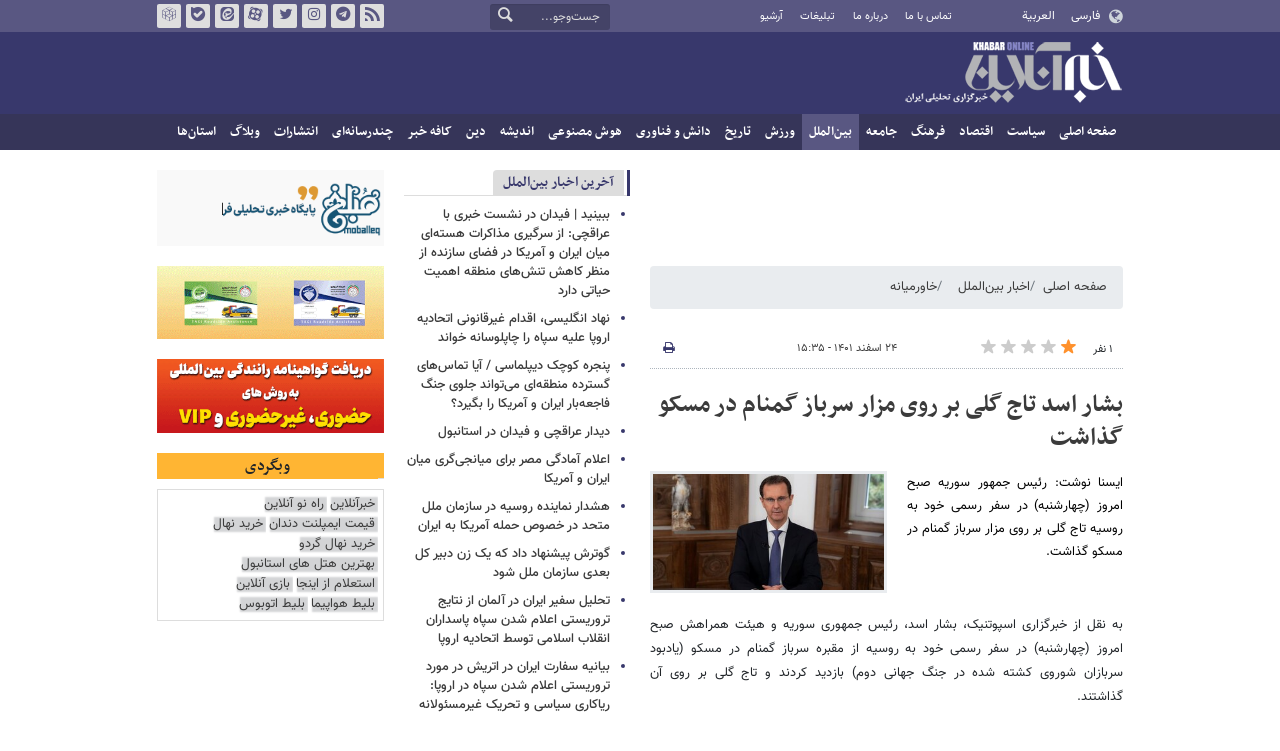

--- FILE ---
content_type: text/html;charset=UTF-8
request_url: https://www.khabaronline.ir/news/1743479/%D8%A8%D8%B4%D8%A7%D8%B1-%D8%A7%D8%B3%D8%AF-%D8%AA%D8%A7%D8%AC-%DA%AF%D9%84%DB%8C-%D8%A8%D8%B1-%D8%B1%D9%88%DB%8C-%D9%85%D8%B2%D8%A7%D8%B1-%D8%B3%D8%B1%D8%A8%D8%A7%D8%B2-%DA%AF%D9%85%D9%86%D8%A7%D9%85-%D8%AF%D8%B1-%D9%85%D8%B3%DA%A9%D9%88-%DA%AF%D8%B0%D8%A7%D8%B4%D8%AA
body_size: 17890
content:
<!DOCTYPE html>
<html lang="fa" dir="rtl" xmlns="http://www.w3.org/1999/xhtml"><head>
        <title>بشار اسد تاج گلی بر روی مزار سرباز گمنام در مسکو گذاشت - خبرآنلاین</title>
    <meta itemprop="inLanguage" content="fa" />
    <meta itemprop="name" name="twitter:title" property="dc.title" content="بشار اسد تاج گلی بر روی مزار سرباز گمنام در مسکو گذاشت" />
    <meta name="description" property="dc.description" content="ایسنا نوشت: رئیس جمهور سوریه صبح امروز (چهارشنبه) در سفر رسمی خود به روسیه تاج گلی بر روی مزار سرباز گمنام در مسکو گذاشت." />
    <meta property="og:type" content="article" />
    <meta name="twitter:url" property="og:url" content="https://www.khabaronline.ir/news/1743479/بشار-اسد-تاج-گلی-بر-روی-مزار-سرباز-گمنام-در-مسکو-گذاشت" />
    <meta property="article:modified_time" content="2023-03-15T11:05:14Z" />
    <meta property="article:section" content="اخبار بین‌الملل &gt; خاورمیانه" />
    <meta name="keywords" property="article:tag" content="" />
    <meta property="article:publisher" content="" />
    <meta property="nastooh:topic" content="World" />
    <meta property="nastooh:subtopic" content="middle-east" />
    <meta property="nastooh:pageType" content="news" />
    <meta property="nastooh:newsType" content="کامنت و نظرسنجی" />
    <meta property="nastooh:publishDate" content="2023-03-15" />
    <meta property="nastooh:commentCount" content="na" />
    <meta property="nastooh:keywordCount" content="0" />
    <meta property="nastooh:bodyWordCount" content="small" />
    <meta property="nastooh:code" content="1743479" />
    <meta property="nastooh:nid" content="1743479" />
    <meta property="og:title" itemprop="headline" content="بشار اسد تاج گلی بر روی مزار سرباز گمنام در مسکو گذاشت" />
    <meta name="twitter:description" itemprop="description" property="og:description" content="ایسنا نوشت: رئیس جمهور سوریه صبح امروز (چهارشنبه) در سفر رسمی خود به روسیه تاج گلی بر روی مزار سرباز گمنام در مسکو گذاشت." />
    <meta name="thumbnail" itemprop="thumbnailUrl" content="https://media.khabaronline.ir/d/2021/05/28/1/5567633.jpg" />
    <meta name="twitter:image" itemprop="image" property="og:image" content="https://media.khabaronline.ir/d/2021/05/28/4/5567633.jpg" />
    <meta itemprop="datePublished" property="article:published_time" content="2023-03-15T12:05:00Z" />
    <meta itemprop="dateModified" property="article:modified" content="2023-03-15T12:05:00Z" />
    <meta name="twitter:card" content="summary_large_image" />
    <meta name="genre" itemprop="genre" content="کامنت و نظرسنجی" />
    <link rel="author" href="خبرآنلاین" />
        <link rel="canonical" href="https://www.khabaronline.ir/news/1743479/بشار-اسد-تاج-گلی-بر-روی-مزار-سرباز-گمنام-در-مسکو-گذاشت" />
    <link rel="amphtml" href="https://www.khabaronline.ir/amp/1743479/" />
    <meta name="robots" content="max-image-preview:large" />
    <link rel="alternate" type="application/rss+xml" href="https://www.khabaronline.ir/rss/tp/58" />
	<script data-schema="WebPage" type="application/ld+json">
    {"@context":"https://schema.org","@type":"NewsArticle","mainEntityOfPage":{"@type":"WebPage","@id":"https://www.khabaronline.ir/news/1743479/بشار-اسد-تاج-گلی-بر-روی-مزار-سرباز-گمنام-در-مسکو-گذاشت","breadcrumb":"اخبار بین‌الملل > خاورمیانه"},"inLanguage":"fa","genre":"کامنت و نظرسنجی","name":"بشار اسد تاج گلی بر روی مزار سرباز گمنام در مسکو گذاشت","headline":"بشار اسد تاج گلی بر روی مزار سرباز گمنام در مسکو گذاشت","datePublished":"2023-03-15T12:05:00Z","dateModified":"2023-03-15T11:05:14Z","author":{"@type":"Organization","name":"خبرگزاری خبرآنلاین - آخرین اخبار ایران و جهان | Khabaronline","url":"https://www.khabaronline.ir"},"publisher":{"@type":"Organization","name":"خبرگزاری خبرآنلاین - آخرین اخبار ایران و جهان | Khabaronline","url":"https://www.khabaronline.ir","logo":{"type":"ImageObject","width":"64","height":"64","url":"https://www.khabaronline.ir/resources/theme/khabaronline/img/favicon.ico"}},"thumbnailUrl":["https://media.khabaronline.ir/d/2021/05/28/1/5567633.jpg","https://media.khabaronline.ir/d/2021/05/28/2/5567633.jpg","https://media.khabaronline.ir/d/2021/05/28/3/5567633.jpg","https://media.khabaronline.ir/d/2021/05/28/4/5567633.jpg"],"description":"ایسنا نوشت: رئیس جمهور سوریه صبح امروز (چهارشنبه) در سفر رسمی خود به روسیه تاج گلی بر روی مزار سرباز گمنام در مسکو گذاشت.","url":"https://www.khabaronline.ir/news/1743479/بشار-اسد-تاج-گلی-بر-روی-مزار-سرباز-گمنام-در-مسکو-گذاشت","timeRequired":"PT31.4S","image":["https://media.khabaronline.ir/d/2021/05/28/4/5567633.jpg","https://media.khabaronline.ir/d/2021/05/28/3/5567633.jpg","https://media.khabaronline.ir/d/2021/05/28/2/5567633.jpg"]}
    </script>
    <script type="application/ld+json">
    {"@context":"https://schema.org","@type":"BreadcrumbList","itemListElement":[{"@type":"ListItem","position":1,"name":"خبرگزاری خبرآنلاین - آخرین اخبار ایران و جهان | Khabaronline","item":"https://www.khabaronline.ir"},{"@type":"ListItem","position":2,"name":"اخبار بین‌الملل","item":"https://www.khabaronline.ir/service/World"},{"@type":"ListItem","position":3,"name":"خاورمیانه","item":"https://www.khabaronline.ir/service/World/middle-east"},{"@type":"ListItem","position":4,"name":"بشار اسد تاج گلی بر روی مزار سرباز گمنام در مسکو گذاشت","item":"https://www.khabaronline.ir/news/1743479/بشار-اسد-تاج-گلی-بر-روی-مزار-سرباز-گمنام-در-مسکو-گذاشت"}]}
    </script>
    <meta charset="utf-8" />
    <meta http-equiv="X-UA-Compatible" content="IE=edge,chrome=1" />
    <meta http-equiv="Content-Language" content="fa" />
    <meta name="viewport" content="width=device-width, initial-scale=1.0" /><link rel="manifest" href="/manifest.json">

<meta name="pg_app_id" content="63c64f3a4facd90f6f1149d2" />

<style>@media (max-width: 575.98px) { html[lang="fa"][dir="rtl"] > body { margin-bottom: 170px; } }</style>

<script type="text/javascript">
                (function (){
                  const head = document.getElementsByTagName("head")[0];
                  const script = document.createElement("script");
                  script.type = "text/javascript";
                  script.async = true;
                  script.src = "https://s1.mediaad.org/serve/khabaronline.ir/loader.js";
                  head.appendChild(script);
                })();
            </script>

<!-- ad-heights -->
<style>
#box577/*, #box516*/, #box331 { width: 100%; height: auto; }
#box577 { aspect-ratio:620/208; }
#box516 { height: 50px; }
@media (min-width: 992px) { #box516 { height: 76px; } }
#box331 { aspect-ratio:620/77; }
</style>
    <link rel="shortcut icon" href="/resources/theme/khabaronline/img/favicon.ico" type="image/x-icon" />
    <link rel="search" type="application/opensearchdescription+xml" title="خبرآنلاین" href="https://www.khabaronline.ir/opensearch.xhtml" />
    <meta property="og:site_name" content="خبرآنلاین" />
    <meta property="og:locale" content="fa" />
    <meta name="generator" content="www.nastooh.ir" />
    <meta name="language" content="fa" />
    <meta name="rating" content="General" />
    <meta name="copyright" content="© 2025 www.khabaronline.ir. All rights reserved." />
    <meta name="expires" content="never" />
    <meta name="publisher" content="خبرگزاری خبرآنلاین - آخرین اخبار ایران و جهان | Khabaronline" />
    <meta name="dc.publisher" content="خبرگزاری خبرآنلاین - آخرین اخبار ایران و جهان | Khabaronline" />
    <meta name="date" content="2026-01-30 T 15:11:18 +0330" />
        <link href="/resources/theme/khabaronline/css/style.css?_=20251201-5" type="text/css" rel="stylesheet" /></head>
    <body class="rtl  ">
<div id="header-ad" class="d-xs-block d-sm-block d-md-none d-lg-none">
    <div class="container">
    </div>
</div>
<header id="header">
    <div id="masthead">
        <div class="container">
            <div class="row">
                <div class="col-5 col-sm-2">
                    <ul class="languages-menu">
                        <li><a href="">فارسی</a></li>
                        <li><a href="//arabic.khabaronline.ir">العربية</a></li>
                        <li><a href="//english.khabaronline.ir">English</a></li>
                    </ul>
                </div>
                <div class="col-7 col-sm-4">
                    <ul class="nav-menu">
                        <li><a href="https://www.khabaronline.ir/news/1940521/">تماس با ما</a></li>
                        <li><a href="https://www.khabaronline.ir/news/822035">درباره ما</a></li>
                        <li><a href="https://www.khabaronline.ir/news/822019">تبلیغات</a></li>
                        <li><a href="https://www.khabaronline.ir/archive"><i class="/archive"></i>آرشیو</a></li>
                    </ul>
                    
                </div>
                <div class="col-12 col-sm-2">
                    <div class="search" id="header-search">
                        <div class="close d-md-none d-lg-none" data-toggle="toggle" data-target="#header-search">×</div>
                        <form method="get" action="/search" role="form">
                            <div class="input-group">
                                <input type="text" placeholder="جست‌وجو..." value="" name="q" />
                                <button class="unstyled" type="submit"><i class="icon-search"></i></button>
                            </div>
                        </form>
                    </div>
                </div>
                <div class="col-12 col-sm-4">
                    <ul class="tools-menu">
                        <li><a href="/rss-help"><i class="icon-rss"></i>فید خبرآنلاین</a></li>
                        <li><a href="https://t.me/khabaronline_ir"><i class="icon-telegram"></i>تلگرام خبرآنلاین</a></li>
                        <li><a href="https://www.instagram.com/khabaronline_newsagency"><i class="icon-instagram"></i>اینستاگرام خبرآنلاین</a></li>
                        <li><a href="https://twitter.com/khabaronlinee"><i class="icon-twitter"></i>تویتر خبرآنلاین</a></li>
                        <li><a href="https://www.aparat.com/khabaronline"><i class="icon-aparat"></i>آپارات خبرآنلاین</a></li>
                        <li><a href="https://eitaa.com/khabaronline_newsagency"><i class="icon-eitaa"></i>ایتا</a></li>
                        <li><a href="https://ble.ir/khabaronline_newsagency"><i class="icon-bale"></i>بله</a></li>
                        <li><a href="https://rubika.ir/khabaronline"><i class="icon-rubika"></i>روبیکا</a></li>
                    </ul>
                    <div class="date">جمعه ۱۰ بهمن ۱۴۰۴</div>
                </div>
            </div>
        </div>
    </div>
    <div class="container">
        <div class="row">
            <div class="col-12 col-sm-5 col-md-6 col-lg-6 col-xl-7">
                    <a href="/" class="logo">خبرآنلاین</a>
            </div>
            <div class="col-12 col-sm-7 col-md-6 col-lg-6 col-xl-5">
            </div>
            <div class="col-12 d-sm-none">
                <button type="button" data-toggle="come-in" data-target="#menu" class="d-sm-none btn"><i class="icon-menu"></i></button>
                <button type="button" data-toggle="toggle" data-target="#header-search" data-focus="#header-search input" class="d-sm-none btn"><i class="icon-search"></i></button>
            </div>
        </div>
    </div>
    <nav id="menu">
    <div class="container">
        <ul>
                    <li class="">
                    <a href="https://www.khabaronline.ir/">صفحه اصلی</a>
                </li>
                    <li class=" has-child">
                    <a href="/service/Politics">سیاست</a>
                        <ul class="submenu">
                            <li class="">
                                <a href="/service/Politics/leader">رهبری</a>
                            </li>
                            <li class="">
                                <a href="/service/Politics/election">انتخابات</a>
                            </li>
                            <li class="">
                                <a href="/service/Politics/government">دولت</a>
                            </li>
                            <li class="">
                                <a href="/service/Politics/parties">احزاب و شخصیت‌ها</a>
                            </li>
                            <li class="">
                                <a href="/service/Politics/parliament">مجلس</a>
                            </li>
                            <li class="">
                                <a href="/service/Politics/military">نظامی</a>
                            </li>
                        </ul>
                </li>
                    <li class=" has-child">
                    <a href="/service/Economy">اقتصاد</a>
                        <ul class="submenu">
                            <li class="">
                                <a href="/service/Economy/macroeconomics">اقتصاد کلان</a>
                            </li>
                            <li class="">
                                <a href="/service/Economy/buy">بازار قیمت ها</a>
                            </li>
                            <li class="">
                                <a href="/service/Economy/house">مسکن</a>
                            </li>
                            <li class="">
                                <a href="/service/Economy/world-economy">جهان</a>
                            </li>
                            <li class="">
                                <a href="/service/Economy/political-economy">اقتصاد سیاسی</a>
                            </li>
                            <li class="">
                                <a href="/service/Economy/financial-market">بازار مالی</a>
                            </li>
                            <li class="">
                                <a href="/service/Economy/industry">صنعت</a>
                            </li>
                            <li class="">
                                <a href="/service/Economy/energy">انرژی</a>
                            </li>
                            <li class="">
                                <a href="/service/Economy/commerce">بازرگانی</a>
                            </li>
                            <li class="">
                                <a href="/service/Economy/market">بازار کار</a>
                            </li>
                            <li class="">
                                <a href="/service/Economy/agriculture">کشاورزی</a>
                            </li>
                            <li class="">
                                <a href="/service/Economy/business">کسب و کار</a>
                            </li>
                        </ul>
                </li>
                    <li class=" has-child">
                    <a href="/service/culture">فرهنگ</a>
                        <ul class="submenu">
                            <li class="">
                                <a href="/service/culture/cinema">سینما</a>
                            </li>
                            <li class="">
                                <a href="/service/culture/defence">دفاع مقدس</a>
                            </li>
                            <li class="">
                                <a href="/service/culture/television">تلویزیون</a>
                            </li>
                            <li class="">
                                <a href="/service/culture/comic">طنز و کاریکاتور</a>
                            </li>
                            <li class="">
                                <a href="/service/culture/literature">ادبیات</a>
                            </li>
                            <li class="">
                                <a href="/service/culture/music">موسیقی</a>
                            </li>
                            <li class="">
                                <a href="/service/culture/visual">تجسمی</a>
                            </li>
                            <li class="">
                                <a href="/service/culture/media">رسانه</a>
                            </li>
                            <li class="">
                                <a href="/service/culture/theatre">تئاتر</a>
                            </li>
                            <li class="">
                                <a href="/service/culture/book">کتاب</a>
                            </li>
                            <li class="">
                                <a href="/service/culture/cultural-management">مدیریت فرهنگی</a>
                            </li>
                        </ul>
                </li>
                    <li class=" has-child">
                    <a href="/service/society">جامعه</a>
                        <ul class="submenu">
                            <li class="">
                                <a href="/service/society/education">آموزش</a>
                            </li>
                            <li class="">
                                <a href="/service/society/health">سلامت</a>
                            </li>
                            <li class="">
                                <a href="/service/society/environment">محیط زیست</a>
                            </li>
                            <li class="">
                                <a href="/service/society/urban">شهری</a>
                            </li>
                            <li class="">
                                <a href="/service/society/social-damage">آسیب‌ها</a>
                            </li>
                            <li class="">
                                <a href="/service/society/family">خانواده</a>
                            </li>
                            <li class="">
                                <a href="/service/society/judiciary">قضایی</a>
                            </li>
                            <li class="">
                                <a href="/service/society/events">حوادث</a>
                            </li>
                            <li class="">
                                <a href="/service/society/fun">سرگرمی</a>
                            </li>
                            <li class="">
                                <a href="/service/society/police">پلیس</a>
                            </li>
                            <li class="">
                                <a href="/service/society/problems">مشکلات مردم</a>
                            </li>
                            <li class="">
                                <a href="/service/society/life-style">سبک زندگی</a>
                            </li>
                            <li class="">
                                <a href="/service/society/heritage">میراث فرهنگی و گردشگری</a>
                            </li>
                        </ul>
                </li>
                    <li class=" active has-child">
                    <a href="/service/World">بین‌الملل</a>
                        <ul class="submenu">
                            <li class="">
                                <a href="/service/World/americas">آمریکا</a>
                            </li>
                            <li class="">
                                <a href="/service/World/asia">آسیا</a>
                            </li>
                            <li class=" active">
                                <a href="/service/World/middle-east">خاورمیانه</a>
                            </li>
                            <li class="">
                                <a href="/service/World/oceanic">اقیانوسیه</a>
                            </li>
                            <li class="">
                                <a href="/service/World/africa">آفریقا</a>
                            </li>
                            <li class="">
                                <a href="/service/World/central-asia-caucuss">آسیای میانه و قفقاز</a>
                            </li>
                            <li class="">
                                <a href="/service/World/diplomacy">دیپلماسی</a>
                            </li>
                            <li class="">
                                <a href="/service/World/nuclear">انرژی هسته‌ای</a>
                            </li>
                            <li class="">
                                <a href="/service/World/europe">اروپا</a>
                            </li>
                            <li class="">
                                <a href="/service/World/china">چین</a>
                            </li>
                        </ul>
                </li>
                    <li class=" has-child">
                    <a href="/service/sport">ورزش</a>
                        <ul class="submenu">
                            <li class="">
                                <a href="/service/sport/iran-soccer">فوتبال ملی</a>
                            </li>
                            <li class="">
                                <a href="/service/sport/primiere-league">لیگ برتر</a>
                            </li>
                            <li class="">
                                <a href="/service/sport/world-soccer">فوتبال جهان</a>
                            </li>
                            <li class="">
                                <a href="/service/sport/MartialArts">ورزش‌های رزمی</a>
                            </li>
                            <li class="">
                                <a href="/service/sport/wrestling">کشتی و وزنه‌برداری</a>
                            </li>
                            <li class="">
                                <a href="/service/sport/volleyball">والیبال</a>
                            </li>
                            <li class="">
                                <a href="/service/sport/baskelball">بسکتبال</a>
                            </li>
                            <li class="">
                                <a href="/service/sport/olympic">المپيك و پارالمپيك</a>
                            </li>
                            <li class="">
                                <a href="/service/sport/sport-management">مدیریت ورزش</a>
                            </li>
                            <li class="">
                                <a href="/service/sport/other-sports">دیگر ورزش‌ها</a>
                            </li>
                            <li class="">
                                <a href="/service/sport/new-sports">ورزش‌های جدید</a>
                            </li>
                        </ul>
                </li>
                    <li class=" has-child">
                    <a href="/service/History">تاریخ</a>
                        <ul class="submenu">
                            <li class="">
                                <a href="/service/History/world-History">تاریخ جهان</a>
                            </li>
                            <li class="">
                                <a href="/service/History/Iran-History">تاریخ ایران</a>
                            </li>
                        </ul>
                </li>
                    <li class=" has-child">
                    <a href="/service/science">دانش و فناوری</a>
                        <ul class="submenu">
                            <li class="">
                                <a href="/service/science/startup">استارت آپ</a>
                            </li>
                            <li class="">
                                <a href="/service/science/car">خودرو</a>
                            </li>
                            <li class="">
                                <a href="/service/science/pseudoscience">شبه علم</a>
                            </li>
                            <li class="">
                                <a href="/service/science/astronomy">نجوم</a>
                            </li>
                            <li class="">
                                <a href="/service/science/internet">اینترنت</a>
                            </li>
                            <li class="">
                                <a href="/service/science/armament">جنگ افزار</a>
                            </li>
                            <li class="">
                                <a href="/service/science/medical">پزشکی</a>
                            </li>
                            <li class="">
                                <a href="/service/science/technology">فناوری</a>
                            </li>
                            <li class="">
                                <a href="/service/science/game">بازی</a>
                            </li>
                            <li class="">
                                <a href="/service/science/nature">طبیعت</a>
                            </li>
                            <li class="">
                                <a href="/service/science/fundamental-knowledge">دانش‌های بنیادی</a>
                            </li>
                        </ul>
                </li>
                    <li class=" has-child">
                    <a href="/service/Ai-news">هوش مصنوعی</a>
                        <ul class="submenu">
                            <li class="">
                                <a href="/service/Ai-news/Ai_iran">هوش مصنوعی در ایران</a>
                            </li>
                            <li class="">
                                <a href="/service/Ai-news/Ai_world">هوش مصنوعی در جهان</a>
                            </li>
                        </ul>
                </li>
                    <li class="">
                    <a href="/service/thought">اندیشه</a>
                </li>
                    <li class="">
                    <a href="/service/religion">دین</a>
                </li>
                    <li class="">
                    <a href="/service/Kafe">کافه خبر</a>
                </li>
                    <li class=" has-child">
                    <a href="/service/multimedia">چندرسانه‌ای</a>
                        <ul class="submenu">
                            <li class="">
                                <a href="/service/multimedia/movie">فیلم</a>
                            </li>
                            <li class="">
                                <a href="/service/multimedia/picture">عکس</a>
                            </li>
                            <li class="">
                                <a href="/service/multimedia/voice">صدا</a>
                            </li>
                            <li class="">
                                <a href="/service/multimedia/podcast">پادکست</a>
                            </li>
                        </ul>
                </li>
                    <li class="">
                    <a href="/service/Publishers">انتشارات</a>
                </li>
                    <li class="">
                    <a href="/service/weblog">وبلاگ</a>
                </li>
                    <li class=" has-child">
                    <a href="/service/provinces">استان‌ها</a>
                        <ul class="submenu">
                            <li class="">
                                <a href="/service/provinces/Azarbayjansharghi">آذربایجان شرقی</a>
                            </li>
                            <li class="">
                                <a href="/service/provinces/Azarbayjangharbi">آذربایجان غربی</a>
                            </li>
                            <li class="">
                                <a href="/service/provinces/ardebil">اردبیل</a>
                            </li>
                            <li class="">
                                <a href="/service/provinces/Esfehan">اصفهان</a>
                            </li>
                            <li class="">
                                <a href="/service/provinces/Alborz">البرز</a>
                            </li>
                            <li class="">
                                <a href="/service/provinces/ilam">ایلام</a>
                            </li>
                            <li class="">
                                <a href="/service/provinces/boushehr">بوشهر</a>
                            </li>
                            <li class="">
                                <a href="/service/provinces/Chaharmahal-and-Bakhtiari">چهارمحال و بختیاری</a>
                            </li>
                            <li class="">
                                <a href="/service/provinces/Khorasan-jonobi">خراسان جنوبی</a>
                            </li>
                            <li class="">
                                <a href="/service/provinces/Khorasan-razavi">خراسان رضوی</a>
                            </li>
                            <li class="">
                                <a href="/service/provinces/Khorasan-shomali">خراسان شمالی</a>
                            </li>
                            <li class="">
                                <a href="/service/provinces/Khozestan">خوزستان</a>
                            </li>
                            <li class="">
                                <a href="/service/provinces/tehran">استان تهران</a>
                            </li>
                            <li class="">
                                <a href="/service/provinces/zanjan">زنجان</a>
                            </li>
                            <li class="">
                                <a href="/service/provinces/semnan">سمنان</a>
                            </li>
                            <li class="">
                                <a href="/service/provinces/s">سیستان و بلوچستان</a>
                            </li>
                            <li class="">
                                <a href="/service/provinces/Fars">فارس</a>
                            </li>
                            <li class="">
                                <a href="/service/provinces/Gazvin">قزوین</a>
                            </li>
                            <li class="">
                                <a href="/service/provinces/qum">قم</a>
                            </li>
                            <li class="">
                                <a href="/service/provinces/golestan">گلستان</a>
                            </li>
                            <li class="">
                                <a href="/service/provinces/Gilan">گیلان</a>
                            </li>
                            <li class="">
                                <a href="/service/provinces/LORESTAN">لرستان</a>
                            </li>
                            <li class="">
                                <a href="/service/provinces/Mazandaran">مازندران</a>
                            </li>
                            <li class="">
                                <a href="/service/provinces/markazi">مرکزی</a>
                            </li>
                            <li class="">
                                <a href="/service/provinces/Hormozgan">هرمزگان</a>
                            </li>
                            <li class="">
                                <a href="/service/provinces/hamedan">همدان</a>
                            </li>
                            <li class="">
                                <a href="/service/provinces/kordestan">کردستان</a>
                            </li>
                            <li class="">
                                <a href="/service/provinces/kerman">کرمان</a>
                            </li>
                            <li class="">
                                <a href="/service/provinces/kermanshah">کرمانشاه</a>
                            </li>
                            <li class="">
                                <a href="/service/provinces/ko">کهگیلویه و بویراحمد</a>
                            </li>
                            <li class="">
                                <a href="/service/provinces/yazd">یزد</a>
                            </li>
                            <li class="">
                                <a href="/service/provinces/fz">مناطق آزاد</a>
                            </li>
                            <li class="">
                                <a href="/service/provinces/fzkish">منطقه آزاد کیش</a>
                            </li>
                        </ul>
                </li>
        </ul>
    </div>
    </nav>
</header>
    <main>
            <div class="container">
    <div id="mainbody" class="row">
        <div class="col-12 col-sm-8 col-md-6 main-content">
            <section id="box516" class="box  no-header ads" style="" data-conf="{&quot;id&quot;:516}">
                <div><div class="yn-bnr" id="ynpos-16011"></div>
                </div>
                
            </section>
            <section id="box247" class="box  no-header list list-bullets bullet-icons hidden-img title-only" style="" data-conf="{&quot;id&quot;:247}">
                <div>
                </div>
                
            </section>
            <section id="box331" class="box  no-header " style="" data-conf="{&quot;id&quot;:331}">
                <div><div class="yn-bnr" id="ynpos-17045"></div>

                </div>
                
            </section>
            <section id="box577" class="box  no-header ads" style="" data-conf="{&quot;id&quot;:577}">
                <div><script type="text/javascript"> (function(){ var now = new Date(); var head = document.getElementsByTagName("head")[0]; var script = document.createElement("script"); script.type = "text/javascript"; script.async=true; script.setAttribute('TavoosToken','9zLsN81a-a4NL-pvYW-KKQ9-fsEUh3GPLF07'); script.id = 'tavoos_native_video_script'; var script_address = 'https://cdn.tavoos.net/services/smoothie/loader.js'; script.src = script_address + '?v=' + now.getFullYear().toString() + '0' + now.getMonth() + '0' + now.getDate() + '0' + now.getHours(); head.appendChild(script); })(); </script>
<div id="tavoos_video_native-7539"></div>

                </div>
                
            </section>
            <section id="box356" class="box  no-header " style="" data-conf="{&quot;id&quot;:356}">
                <div><div class="yn-video-banner-container"></div>
                </div>
                
            </section>
    <section class="box page-header no-header">
        <nav>
            <ol class="breadcrumb">
                <li class="breadcrumb-item"><a target="_blank" rel="index" href="/">صفحه اصلی</a></li>
                <li class="breadcrumb-item"><a target="_blank" rel="index" href="/service/World" itemprop="articleSection">اخبار بین‌الملل</a></li>
                    <li class="breadcrumb-item active"><a href="/service/World/middle-east" rel="index" target="_blank">خاورمیانه</a>
                    </li>
            </ol>
        </nav>
    </section>
    <article id="item" class="box item">
        <div class="print-header" style="display: none;">
            <div class="logo">
                <img src="/resources/theme/khabaronline/img/logo_invert.png" alt="خبرآنلاین" />
            </div>
            <div class="meta">
                <div class="barcode">
                    <img src="/barcode?text=https%3A%2F%2Fkhabaronline.ir%2FxjQ9d&amp;c=c85e3c606b3b5b1d7c33f435317c39243d6db5576535433941d1696add1e0b8a73f85ba11864b92ebd65ea0b9093663e" alt="https://khabaronline.ir/xjQ9d" />
        			<ul>
        				<li class="url">https://khabaronline.ir/xjQ9d</li>
        				<li class="date">۲۴ اسفند ۱۴۰۱ - ۱۵:۳۵</li>
        				<li class="id">کد مطلب <span>1743479</span></li>
        				<li>
        					 <ol class="breadcrumb">
        						<li><a target="_blank" rel="index" href="/service/World">اخبار بین‌الملل</a></li>
        						<li><a href="/service/World/middle-east" rel="index" target="_blank">خاورمیانه</a>
        						</li>
        					</ol>
        				</li>
        			</ul>
                </div>
            </div>
        </div>
        <div class="item-header">
            <div class="item-nav row">
                <div class="col-6 col-sm-5">
                    <div class="rating-stars">
                        <div class="rate-count">۱ نفر</div>
                        <ul data-value="1">
                            <li class="star" data-value="1"><i class="icon-star"></i></li>
                            <li class="star" data-value="2"><i class="icon-star"></i></li>
                            <li class="star" data-value="3"><i class="icon-star"></i></li>
                            <li class="star" data-value="4"><i class="icon-star"></i></li>
                            <li class="star" data-value="5"><i class="icon-star"></i></li>
                        </ul>
                    </div>
                </div>
                <div class="col-6 col-sm-4 item-date">
                    <span>۲۴ اسفند ۱۴۰۱ - ۱۵:۳۵</span>
                </div>
                <div class="d-none d-sm-block col-3">
                    <ul class="header-sharing">
                        
                        <li><a href="#" onclick="window.print(); return false;"><i class="icon-print"></i></a></li>
                    </ul>
                </div>
            </div>
            <div class="item-title">
                <h4 class="subtitle kicker"><a href="/news/1743479/بشار-اسد-تاج-گلی-بر-روی-مزار-سرباز-گمنام-در-مسکو-گذاشت"></a></h4>
                <h1 class="title"><a itemprop="headline" href="/news/1743479/بشار-اسد-تاج-گلی-بر-روی-مزار-سرباز-گمنام-در-مسکو-گذاشت">بشار اسد تاج گلی بر روی مزار سرباز گمنام در مسکو گذاشت</a></h1>
            </div>
        </div><div class="item-summary">
                <figure class="item-img">
                    <img src="https://media.khabaronline.ir/d/2021/05/28/2/5567633.jpg" sizes="360px" loading="lazy" width="360" height="200" srcset="https://media.khabaronline.ir/d/2021/05/28/4/5567633.jpg 1000w,https://media.khabaronline.ir/d/2021/05/28/3/5567633.jpg 720w,https://media.khabaronline.ir/d/2021/05/28/2/5567633.jpg 360w" alt="بشار اسد تاج گلی بر روی مزار سرباز گمنام در مسکو گذاشت" itemprop="image" class="" title="بشار اسد تاج گلی بر روی مزار سرباز گمنام در مسکو گذاشت" />
                </figure>
            <p class="summary introtext" itemprop="description">ایسنا نوشت: رئیس جمهور سوریه صبح امروز (چهارشنبه) در سفر رسمی خود به روسیه تاج گلی بر روی مزار سرباز گمنام در مسکو گذاشت.</p></div>
        <div class="item-body">
            <div class="item-text" itemprop="articleBody"><div class="item-body content-full-news"> 
 <div class="item-text" itemprop="articleBody"> 
  <p> به نقل از خبرگزاری اسپوتنیک، بشار اسد، رئیس جمهوری سوریه و هیئت همراهش صبح امروز (چهارشنبه) در سفر رسمی خود به روسیه از مقبره سرباز گمنام در مسکو (یادبود سربازان شوروی کشته شده در جنگ جهانی دوم) بازدید کردند و تاج گلی بر روی آن گذاشتند.</p> 
  <p>بر اساس بیانیه ریاست جمهوری سوریه در تلگرام، اسد مورد استقبال ژنرال اوگنی سلزنف، فرمانده پادگان مسکو و ایگور بوگداشف، مدیر تشریفات وزارت خارجه روسیه قرار گرفت.</p> 
  <p>هیئت همراه بشار اسد شامل فیصل مقداد، وزیر خارجه، منصور عزام، وزیر امور ریاست جمهوری، سامر الخلیل، وزیر اقتصاد و علی عباس، وزیر دفاع بودند.</p> 
  <p>مراسم استقبال شامل رژه گارد تشریفات بود و ارکستر رسمی روسیه آهنگ سرباز گمنام و سرود ملی جمهوری عربی سوریه را نواخت.</p> 
  <p>این هیئت همچنین شامل کنان یاغی، وزیر دارایی، فادی الخلیل، رئیس کمیسیون برنامه ریزی دولتی، قیس خضر، دبیر کل کابینه، لونا الشبل، مشاور ویژه ریاست جمهوری و دکتر بشار الجعفری، سفیر سوریه در مسکو است.</p> 
  <p>310310</p> 
 </div> 
</div>
            </div><div class="item-code">
                کد مطلب <span>1743479</span></div>
        </div>
            <section id="box456" class="box  no-header d-block d-sm-none" style="" data-conf="{&quot;id&quot;:456}">
                <div><div id="yektaendnews"></div>
                </div>
                
            </section>
        <div class="item-footer row">
            <div class="col-12 col-sm-6">
                <div class="item-sharing">
                    <ul>
                        <li class="fb"><a href="https://www.facebook.com/sharer.php?u=https%3A%2F%2Fkhabaronline.ir%2FxjQ9d"><i class="icon-facebook"></i></a></li>
                        <li class="tw"><a href="https://twitter.com/intent/tweet?url=https%3A%2F%2Fkhabaronline.ir%2FxjQ9d"><i class="icon-twitter"></i></a></li>
                        <li class="wa"><a href="whatsapp://send?text=https%3A%2F%2Fkhabaronline.ir%2FxjQ9d" target="_blank"><i class="icon-whatsapp"></i></a></li>
                        
                        <li class="tg"><a href="tg://msg_url?url=https%3A%2F%2Fkhabaronline.ir%2FxjQ9d"><i class="icon-telegram"></i></a></li>
                    </ul>
                </div>
            </div>
            <div class="col-12 col-sm-6">
                <div class="short-link-container">
                    <div class="form-group">
                        <i class="icon-link"></i>
                        <input type="text" class="clean" value="khabaronline.ir/xjQ9d" readonly="readonly" />
                    </div>
                </div>
            </div>
        </div>

        <div class="item-boxes">
            <section id="box355" class="box  no-header " style="" data-conf="{&quot;id&quot;:355}">
                <div><div id="sanjagh_1sm4bq"></div>

                </div>
                
            </section>
            <section id="box576" class="box ads item-ads-after-3rd-p list list-bullets bullet-icons hidden-img title-only d-none d-lg-block" style="background:#e5eaf2" data-conf="{&quot;id&quot;:576}">
                <header>
                    <h2 style=""><span>داغ ترین های لحظه</span>
                    </h2>
                </header>
                <div>
                    <ul>
                                <li class="خبر اقتباسی" data-conf="{}">
                                        <figure><a target="_self" rel="" href="/news/2175272/هشدار-جدی-سخنگوی-ارتش-ناوهای-هواپیمابر-آمریکا-در-مقابل-موشک-های" title="">
                                                <img src="https://media.khabaronline.ir/d/2025/07/31/2/6270230.jpg" alt="هشدار جدی سخنگوی ارتش: ناوهای هواپیمابر آمریکا در مقابل موشک‌های هایپرسونیک ایران آسیب‌پذیرند/ این حمله آتش می‌شود و کل منطقه غرب آسیا را می‌گیرد" loading="lazy" />
                                        </a></figure>
<div class="desc">
    <h3><a href="/news/2175272/%D9%87%D8%B4%D8%AF%D8%A7%D8%B1-%D8%AC%D8%AF%DB%8C-%D8%B3%D8%AE%D9%86%DA%AF%D9%88%DB%8C-%D8%A7%D8%B1%D8%AA%D8%B4-%D9%86%D8%A7%D9%88%D9%87%D8%A7%DB%8C-%D9%87%D9%88%D8%A7%D9%BE%DB%8C%D9%85%D8%A7%D8%A8%D8%B1-%D8%A2%D9%85%D8%B1%DB%8C%DA%A9%D8%A7-%D8%AF%D8%B1-%D9%85%D9%82%D8%A7%D8%A8%D9%84-%D9%85%D9%88%D8%B4%DA%A9-%D9%87%D8%A7%DB%8C" target="_self">هشدار جدی سخنگوی ارتش: ناوهای هواپیمابر آمریکا در مقابل موشک‌های هایپرسونیک ایران آسیب‌پذیرند/…</a>
        
    </h3>
</div>
                                </li>
                                <li class="خبر اقتباسی" data-conf="{}">
                                        <figure><a target="_self" rel="" href="/news/2175363/شوک-بزرگ-برای-پرسپولیس-سال-برای-این-ستاره-تمام-شد" title="">
                                                <img src="https://media.khabaronline.ir/d/2026/01/23/2/6359677.jpg" alt="شوک‌ بزرگ برای پرسپولیس؛ سال برای این ستاره تمام شد!" loading="lazy" />
                                        </a></figure>
<div class="desc">
    <h3><a href="/news/2175363/%D8%B4%D9%88%DA%A9-%D8%A8%D8%B2%D8%B1%DA%AF-%D8%A8%D8%B1%D8%A7%DB%8C-%D9%BE%D8%B1%D8%B3%D9%BE%D9%88%D9%84%DB%8C%D8%B3-%D8%B3%D8%A7%D9%84-%D8%A8%D8%B1%D8%A7%DB%8C-%D8%A7%DB%8C%D9%86-%D8%B3%D8%AA%D8%A7%D8%B1%D9%87-%D8%AA%D9%85%D8%A7%D9%85-%D8%B4%D8%AF" target="_self">شوک‌ بزرگ برای پرسپولیس؛ سال برای این ستاره تمام شد!</a>
        
    </h3>
</div>
                                </li>
                                <li class="خبر اقتباسی" data-conf="{}">
                                        <figure><a target="_self" rel="" href="/news/2175360/سقوط-آزاد-قیمت-طلا-در-بازار-میزان-ریزش-اعجاب-آور-شد-قیمت-جدید" title="">
                                                <img src="https://media.khabaronline.ir/d/2026/01/28/2/6362355.jpg" alt="سقوط آزاد قیمت طلا در بازار/ میزان ریزش اعجاب‌آور شد/ قیمت جدید طلا در بازار جهانی امروز ۱۰ بهمن" loading="lazy" />
                                        </a></figure>
<div class="desc">
    <h3><a href="/news/2175360/%D8%B3%D9%82%D9%88%D8%B7-%D8%A2%D8%B2%D8%A7%D8%AF-%D9%82%DB%8C%D9%85%D8%AA-%D8%B7%D9%84%D8%A7-%D8%AF%D8%B1-%D8%A8%D8%A7%D8%B2%D8%A7%D8%B1-%D9%85%DB%8C%D8%B2%D8%A7%D9%86-%D8%B1%DB%8C%D8%B2%D8%B4-%D8%A7%D8%B9%D8%AC%D8%A7%D8%A8-%D8%A2%D9%88%D8%B1-%D8%B4%D8%AF-%D9%82%DB%8C%D9%85%D8%AA-%D8%AC%D8%AF%DB%8C%D8%AF" target="_self">سقوط آزاد قیمت طلا در بازار/ میزان ریزش اعجاب‌آور شد/ قیمت جدید طلا در بازار جهانی امروز ۱۰…</a>
        
    </h3>
</div>
                                </li>
                                <li class="خبر اقتباسی" data-conf="{}">
                                        <figure><a target="_self" rel="" href="/news/2175348/سیمکارت-های-۷۰۰هزارتومان-استارلینک" title="">
                                                <img src="https://media.khabaronline.ir/d/2026/01/30/2/6363044.jpg" alt="سیمکارت‌های ۷۰۰هزارتومانی استارلینک" loading="lazy" />
                                        </a></figure>
<div class="desc">
    <h3><a href="/news/2175348/%D8%B3%DB%8C%D9%85%DA%A9%D8%A7%D8%B1%D8%AA-%D9%87%D8%A7%DB%8C-%DB%B7%DB%B0%DB%B0%D9%87%D8%B2%D8%A7%D8%B1%D8%AA%D9%88%D9%85%D8%A7%D9%86-%D8%A7%D8%B3%D8%AA%D8%A7%D8%B1%D9%84%DB%8C%D9%86%DA%A9" target="_self">سیمکارت‌های ۷۰۰هزارتومانی استارلینک</a>
        
    </h3>
</div>
                                </li>
                    </ul>
                </div>
                
            </section>
        </div>
    </article>
            <section id="box307" class="box  no-header " style="" data-conf="{&quot;id&quot;:307}">
                <div><div id="pos-article-display-96918"></div>
                </div>
                
            </section>
            <section id="box557" class="box  no-header " style="" data-conf="{&quot;id&quot;:557}">
                <div><div style="margin:8px 0; clear:both;">
  <style>
    .cyt-ads-block {
      width: 100%;
      overflow: hidden;
      margin: 5px 0;
      margin-bottom: 40px;
    }

    .cyt-ad-content1 {
      border: 2px solid #000 !important;
      border-right: 1px solid #fc0 !important;
      background-color: #f1f82e !important;
      border-radius: 10px;
      padding: 7px;
      display: flex;
      justify-content: space-between;
      align-items: center;
      gap: 1px;
      direction: rtl;
      height: 200px; /* دسکتاپ و موبایل عادی */
      box-sizing: border-box;
    }

    .cyt-ad-image-holder {
      width: 37%;
      max-width: 200px;
      flex-shrink: 0;
    }

    .cyt-ad-image-holder img {
      width: 100%;
      height: auto;
      max-height: 180px;
      border-radius: 8px;
      display: block;
    }

    .cyt-ad-detail {
      width: 62%;
      text-align: right;
    }

    .cyt-ad-detail-title {
      margin: 1px 0 4px;
      font-size: 30px;
      font-weight: bold;
      color: #2d2d2d;
      line-height: 1.3;
      text-align: center;
    }

    .cyt-ad-detail-title a {
      color: #dd0f00 !important;
      text-decoration: none;
    }

    .cyt-ad-detail-title a:hover {
      text-decoration: underline;
    }

    .cyt-ad-detail-des p {
      text-align: center;
      margin: 0px 0 0;
      color: #000 !important;
      font-size: 16px;
    }

    .cyt-ad-detail-button55 {
      text-align: center;
      margin-top: 3px;
      padding-bottom: 3px;
    }

    .cyt-ad-detail-button55 a {
      font-size: 18px;
      color: #fff !important;
      background-color: #e60000;
      border-bottom: 2px solid #5d8133;
      display: inline-block;
      padding: 4px 10px;
      border-radius: 4px;
      text-decoration: none;
      font-weight: 500;
    }

    /* موبایل عادی */
    @media (max-width: 770px) {
      .cyt-ad-content1 {
        flex-direction: column;
        align-items: center;
        height: 230px; 
        padding: 4px;
      }
      .cyt-ad-image-holder {
        width: 50%;
        max-width: 170px;
      }
      .cyt-ad-detail {
        width: 100%;
        text-align: center;
      }
      .cyt-ad-detail-title {
        font-size: 25px;
      }
      .cyt-ad-detail-des p {
        font-size: 15px;
      }
    }

    @media (max-width: 380px) {
      .cyt-ad-content1 {
        height: auto; 
        min-height: 230px; 
      }
      .cyt-ad-image-holder img {
        max-height: 140px;
      }
    }
  </style>

  <div class="cyt-ads-block">
    <div class="cyt-ad-content1">
      <div class="cyt-ad-image-holder">
        <a href="https://isarclinic.com/?utm_source=khabaronline&utm_medium=khabaronline&utm_campaign=khabaronline" target="_blank" rel="nofollow">
          <img src="https://cdn.bartarinha.ir/servev2/vMglI0STpWYy/Bumv1zAHak0,/photo_2025-05-27_13-19-37.jpg" alt="ایمپلنت دندان" />
        </a>
      </div>
      <div class="cyt-ad-detail">
        <div class="cyt-ad-detail-title">
          <a href="https://isarclinic.com/?utm_source=khabaronline&utm_medium=khabaronline&utm_campaign=khabaronline" target="_blank">
            %۲۵ تخفیف ایمپلنت دندان دیجیتال
          </a>
        </div>
        <div class="cyt-ad-detail-des">
          <p>اقساطی با ضمانت مادام‌العمر</p>
          <div class="cyt-ad-detail-button55">
            <a href="https://isarclinic.com/?utm_source=khabaronline&utm_medium=khabaronline&utm_campaign=khabaronline" target="_blank">
              ویزیت و مشاوره رایگان ⇱
            </a>
          </div>
        </div>
      </div>
    </div>
  </div>
</div>

                </div>
                
            </section>
            <section id="box260" class="box  no-header " style="" data-conf="{&quot;id&quot;:260}">
                <div><div class="yn-bnr" id="ynpos-16022"></div>
                </div>
                
            </section>
            <section id="box321" class="box  no-header " style="" data-conf="{&quot;id&quot;:321}">
                <div><div id="pos-article-display-96921"></div>
                </div>
                
            </section>
            <section id="box427" class="box  no-header ads clean" style="" data-conf="{&quot;id&quot;:427}">
                <div><div id="pos-article-display-96922"></div>
                </div>
                
            </section>
            <section id="box532" class="box list list-bullets bullet-icons title-only _types" style="" data-conf="{&quot;id&quot;:532}">
                <header>
                    <h2 style=""><span>خدمات گردشگری</span>
                    </h2>
                </header>
                <div><div style="border:1px solid #ddd;padding: 5px; background-color: #eee">
<ul class="list bullet" style="text-align:right; ">
<a href="https://www.flytoday.ir/flight" target="_blank">خرید ارزان بلیط هواپیما از 900 ایرلاین</a></br>

<a href="https://www.flytoday.ir/hotel" target="_blank">رزرو ارزان 1.5 میلیون هتل در سراسر دنیا</a></br>

<a href="https://www.flytoday.ir/train" target="_blank">خرید آنلاین بلیط قطار با بهترین قیمت</a></br>
<a href="https://www.flytoday.ir/packagetour" target="_blank">انواع تورهای مسافرتی، برای هر نوع سلیقه</a></br>

<a href="https://www.flytoday.ir/visa" target="_blank">اخذ ویزای آنلاین 50 کشور در کوتاه‌ترین زمان</a></br>

<a href="https://www.flytoday.ir/insurance" target="_blank">صدور فوری انواع بیمه مسافرتی داخلی و خارجی</a>


    </ul>
</div>
                </div>
                
            </section>
        <section id="news-comment"></section>
        <section class="box header-outside comment-form">
            <header><h2>نظر شما</h2></header>
            <div>
                <form enctype="application/x-www-form-urlencoded" data-url="/rest/postcomment" role="form" data-toggle="validator" method="post" name="frmNewsComment" id="frmNewsComment" data-success="نظر شما با موفقیت ارسال شد." class="form-comment" data-error="اشکالی در ارسال نظر شما رخ داده‌است!" data-captcha-error="کد امنیتی اشتباه وارد شده است">
                     <div class="comment-info">
                        <div class="alert alert-info">شما در حال پاسخ به نظر «<span></span>» هستید.
                            <button type="button" class="close">× <span>لغو پاسخ</span></button>
                            <blockquote></blockquote>
                        </div>
                        <div class="comment-policies">
                        </div>
                    </div> 
                    <input type="hidden" value="frmNewsComment" name="frmNewsComment" />
                    <input type="hidden" value="1743479" name="newsId" id="newsId" />
                    <input type="hidden" value="0" name="reply" />
                    <input type="hidden" value="" name="parentId" />
                    <fieldset>
                        <div class="form-group name-group">
                            <label for="userName">نام</label>
                            <input type="text" id="userName" name="userName" placeholder="نام" maxlength="50" class="form-control" data-minlength="3" data-required-msg="لطفا نام خود را وارد کنید." />
                        </div>
                        <div class="form-group email-group">
                            <label for="userEmail">ایمیل</label>
                            <input type="email" placeholder="ایمیل" class="form-control ltr" id="userEmail" name="userEmail" maxlength="80" />
                        </div>
                        <div class="form-group text-group">
                            <label for="body">نظر شما *</label>
                            <textarea maxlength="1000" placeholder="نظر شما" data-required-msg="لطفاً نظر خود را وارد کنید." class="form-control" required="true" id="body" name="body" rows="5"></textarea>
                        </div><div class="form-group captcha-group">
                            <div class="captcha">
                                <input id="captchaKey" name="captchaKey" value="7b7b6da4c250e0fc2a1a1895481a46f3a323adc8a7ec76966e03faf3d49a73f38efc4535595557eb1398331ef0d4879cba9d1157958520f66fdd810ba9ffb0adb0d26a851dc112d5d15d9e0d57df15c454db1511c7a6b107ae222abc3eaba738" type="hidden" />
                                <label for="number"><i class="req">*</i> لطفا حاصل عبارت را در جعبه متن روبرو وارد کنید</label>
                                <div class="ltr">
                                    <div class="captcha-image d-inline-block">7 + 4 =
                                    </div>
                                    <div class="captcha-input d-inline-block">
                                        <input type="number" name="captchaText" id="captchaText" required="required" data-required-msg="حاصل عبارت را وارد کنید." />
                                    </div>
                                </div>
                            </div></div>
                        <div class="form-group submit-group">
                            <button class="btn btn-default" id="btnSave">ارسال</button>
                            <div class="msg"></div>
                        </div>
                    </fieldset>
                </form>
            </div>
        </section>
            <section id="box543" class="box d-sm-none list list-bullets bullet-icons hidden-img title-only " style="" data-conf="{&quot;id&quot;:543,&quot;topicFilter&quot;:true}">
                <header>
                    <h2 style=""><a href="/archive?tp=5&amp;irst=1" target="_blank" title="آرشیو آخرین اخبار">آخرین اخبار</a>
                    </h2>
                </header>
                <div>
                    <ul>
                                <li class="کلیپ اقتباسی" data-conf="{}">
                                        <figure><a target="_blank" rel="" href="/news/2175429/ببینید-فیدان-در-نشست-خبری-با-عراقچی-از-سرگیری-مذاکرات-هسته-ای" title="۴ دقیقه قبل">
                                                <img src="https://media.khabaronline.ir/d/2026/01/30/1/6363127.jpg" alt="ببینید | فیدان در نشست خبری با عراقچی: از سرگیری مذاکرات هسته‌ای میان ایران و آمریکا در فضای سازنده از منظر کاهش تنش‌های منطقه اهمیت حیاتی دارد" loading="lazy" />
                                        </a></figure>
<div class="desc">
    <h3><a href="/news/2175429/%D8%A8%D8%A8%DB%8C%D9%86%DB%8C%D8%AF-%D9%81%DB%8C%D8%AF%D8%A7%D9%86-%D8%AF%D8%B1-%D9%86%D8%B4%D8%B3%D8%AA-%D8%AE%D8%A8%D8%B1%DB%8C-%D8%A8%D8%A7-%D8%B9%D8%B1%D8%A7%D9%82%DA%86%DB%8C-%D8%A7%D8%B2-%D8%B3%D8%B1%DA%AF%DB%8C%D8%B1%DB%8C-%D9%85%D8%B0%D8%A7%DA%A9%D8%B1%D8%A7%D8%AA-%D9%87%D8%B3%D8%AA%D9%87-%D8%A7%DB%8C" target="_blank" title="۴ دقیقه قبل">ببینید | فیدان در نشست خبری با عراقچی: از سرگیری مذاکرات هسته‌ای میان ایران و آمریکا در فضای سازنده از منظر کاهش تنش‌های منطقه اهمیت حیاتی دارد</a>
        
    </h3>
</div>
                                </li>
                                <li class="خبر اقتباسی" data-conf="{}">
                                        <figure><a target="_blank" rel="" href="/news/2175402/نهاد-انگلیسی-اقدام-غیرقانونی-اتحادیه-اروپا-علیه-سپاه-را-چاپلوسانه" title="۱۱ دقیقه قبل">
                                                <img src="https://media.khabaronline.ir/d/2026/01/13/1/6356471.jpg" alt="نهاد انگلیسی، اقدام غیرقانونی اتحادیه اروپا علیه سپاه را چاپلوسانه خواند" loading="lazy" />
                                        </a></figure>
<div class="desc">
    <h3><a href="/news/2175402/%D9%86%D9%87%D8%A7%D8%AF-%D8%A7%D9%86%DA%AF%D9%84%DB%8C%D8%B3%DB%8C-%D8%A7%D9%82%D8%AF%D8%A7%D9%85-%D8%BA%DB%8C%D8%B1%D9%82%D8%A7%D9%86%D9%88%D9%86%DB%8C-%D8%A7%D8%AA%D8%AD%D8%A7%D8%AF%DB%8C%D9%87-%D8%A7%D8%B1%D9%88%D9%BE%D8%A7-%D8%B9%D9%84%DB%8C%D9%87-%D8%B3%D9%BE%D8%A7%D9%87-%D8%B1%D8%A7-%DA%86%D8%A7%D9%BE%D9%84%D9%88%D8%B3%D8%A7%D9%86%D9%87" target="_blank" title="۱۱ دقیقه قبل">نهاد انگلیسی، اقدام غیرقانونی اتحادیه اروپا علیه سپاه را چاپلوسانه خواند</a>
        
    </h3>
</div>
                                </li>
                                <li class="تولید گزارش خبری" data-conf="{}">
                                        <figure><a target="_blank" rel="" href="/live/2175376/پنجره-کوچک-دیپلماسی-آیا-تماس-های-گسترده-منطقه-ای-می-تواند-جلوی" title="۳۹ دقیقه قبل">
                                                <img src="https://media.khabaronline.ir/d/2026/01/30/1/6363110.jpg" alt="پنجره کوچک دیپلماسی / آیا تماس‌های گسترده منطقه‌ای می‌تواند جلوی جنگ فاجعه‌بار ایران و آمریکا را بگیرد؟" loading="lazy" />
                                        </a></figure>
<div class="desc">
    <h3><a href="/live/2175376/%D9%BE%D9%86%D8%AC%D8%B1%D9%87-%DA%A9%D9%88%DA%86%DA%A9-%D8%AF%DB%8C%D9%BE%D9%84%D9%85%D8%A7%D8%B3%DB%8C-%D8%A2%DB%8C%D8%A7-%D8%AA%D9%85%D8%A7%D8%B3-%D9%87%D8%A7%DB%8C-%DA%AF%D8%B3%D8%AA%D8%B1%D8%AF%D9%87-%D9%85%D9%86%D8%B7%D9%82%D9%87-%D8%A7%DB%8C-%D9%85%DB%8C-%D8%AA%D9%88%D8%A7%D9%86%D8%AF-%D8%AC%D9%84%D9%88%DB%8C" target="_blank" title="۳۹ دقیقه قبل">پنجره کوچک دیپلماسی / آیا تماس‌های گسترده منطقه‌ای می‌تواند جلوی جنگ فاجعه‌بار ایران و آمریکا را بگیرد؟</a>
        
    </h3>
</div>
                                </li>
                                <li class="خبر اقتباسی" data-conf="{}">
                                        <figure><a target="_blank" rel="" href="/news/2175394/دیدار-عراقچی-و-فیدان-در-استانبول" title="۱ ساعت قبل">
                                                <img src="https://media.khabaronline.ir/d/2026/01/30/1/6363093.jpg" alt="دیدار عراقچی و فیدان در استانبول" loading="lazy" />
                                        </a></figure>
<div class="desc">
    <h3><a href="/news/2175394/%D8%AF%DB%8C%D8%AF%D8%A7%D8%B1-%D8%B9%D8%B1%D8%A7%D9%82%DA%86%DB%8C-%D9%88-%D9%81%DB%8C%D8%AF%D8%A7%D9%86-%D8%AF%D8%B1-%D8%A7%D8%B3%D8%AA%D8%A7%D9%86%D8%A8%D9%88%D9%84" target="_blank" title="۱ ساعت قبل">دیدار عراقچی و فیدان در استانبول</a>
        
    </h3>
</div>
                                </li>
                                <li class="خبر اقتباسی" data-conf="{}">
                                        <figure><a target="_blank" rel="" href="/news/2175372/اعلام-آمادگی-مصر-برای-میانجی-گری-میان-ایران-و-آمریکا" title="۱ ساعت قبل">
                                                <img src="https://media.khabaronline.ir/d/2025/11/26/1/6330981.jpg" alt="اعلام آمادگی مصر برای میانجی‌گری میان ایران و آمریکا" loading="lazy" />
                                        </a></figure>
<div class="desc">
    <h3><a href="/news/2175372/%D8%A7%D8%B9%D9%84%D8%A7%D9%85-%D8%A2%D9%85%D8%A7%D8%AF%DA%AF%DB%8C-%D9%85%D8%B5%D8%B1-%D8%A8%D8%B1%D8%A7%DB%8C-%D9%85%DB%8C%D8%A7%D9%86%D8%AC%DB%8C-%DA%AF%D8%B1%DB%8C-%D9%85%DB%8C%D8%A7%D9%86-%D8%A7%DB%8C%D8%B1%D8%A7%D9%86-%D9%88-%D8%A2%D9%85%D8%B1%DB%8C%DA%A9%D8%A7" target="_blank" title="۱ ساعت قبل">اعلام آمادگی مصر برای میانجی‌گری میان ایران و آمریکا</a>
        
    </h3>
</div>
                                </li>
                    </ul>
                </div>
                
            </section>
            <section id="box542" class="box d-sm-none list list-bullets bullet-icons hidden-img title-only " style="" data-conf="{&quot;id&quot;:542,&quot;topicFilter&quot;:true}">
                <header>
                    <h2 style=""><span>پربیننده‌ترین</span>
                    </h2>
                </header>
                <div>
                    <ul>
                                <li class="خبر اقتباسی" data-conf="{}">
                                        <figure><a target="_blank" rel="" href="/news/2175337/پیروزی-جدید-برای-طالبان-استرالیا-هم-سفارت-حکومت-پیشین-افغانستان" title="۳ ساعت قبل">
                                                <img src="https://media.khabaronline.ir/d/2026/01/30/1/6363029.jpg" alt="پیروزی جدید برای طالبان: استرالیا هم سفارت حکومت پیشین افغانستان را تعطیل کرد" loading="lazy" />
                                        </a></figure>
<div class="desc">
    <h3><a href="/news/2175337/%D9%BE%DB%8C%D8%B1%D9%88%D8%B2%DB%8C-%D8%AC%D8%AF%DB%8C%D8%AF-%D8%A8%D8%B1%D8%A7%DB%8C-%D8%B7%D8%A7%D9%84%D8%A8%D8%A7%D9%86-%D8%A7%D8%B3%D8%AA%D8%B1%D8%A7%D9%84%DB%8C%D8%A7-%D9%87%D9%85-%D8%B3%D9%81%D8%A7%D8%B1%D8%AA-%D8%AD%DA%A9%D9%88%D9%85%D8%AA-%D9%BE%DB%8C%D8%B4%DB%8C%D9%86-%D8%A7%D9%81%D8%BA%D8%A7%D9%86%D8%B3%D8%AA%D8%A7%D9%86" target="_blank" title="۳ ساعت قبل">پیروزی جدید برای طالبان: استرالیا هم سفارت حکومت پیشین افغانستان را تعطیل کرد</a>
        
    </h3>
</div>
                                </li>
                                <li class="خبر اقتباسی" data-conf="{}">
                                        <figure><a target="_blank" rel="" href="/news/2175358/تحلیل-سفیر-ایران-در-آلمان-از-نتایج-تروریستی-اعلام-شدن-سپاه-پاسداران" title="۲ ساعت قبل">
                                                <img src="https://media.khabaronline.ir/d/2026/01/30/1/6363054.jpg" alt="تحلیل سفیر ایران در آلمان از نتایج تروریستی اعلام شدن سپاه پاسداران انقلاب اسلامی توسط اتحادیه اروپا" loading="lazy" />
                                        </a></figure>
<div class="desc">
    <h3><a href="/news/2175358/%D8%AA%D8%AD%D9%84%DB%8C%D9%84-%D8%B3%D9%81%DB%8C%D8%B1-%D8%A7%DB%8C%D8%B1%D8%A7%D9%86-%D8%AF%D8%B1-%D8%A2%D9%84%D9%85%D8%A7%D9%86-%D8%A7%D8%B2-%D9%86%D8%AA%D8%A7%DB%8C%D8%AC-%D8%AA%D8%B1%D9%88%D8%B1%DB%8C%D8%B3%D8%AA%DB%8C-%D8%A7%D8%B9%D9%84%D8%A7%D9%85-%D8%B4%D8%AF%D9%86-%D8%B3%D9%BE%D8%A7%D9%87-%D9%BE%D8%A7%D8%B3%D8%AF%D8%A7%D8%B1%D8%A7%D9%86" target="_blank" title="۲ ساعت قبل">تحلیل سفیر ایران در آلمان از نتایج تروریستی اعلام شدن سپاه پاسداران انقلاب اسلامی توسط اتحادیه اروپا</a>
        
    </h3>
</div>
                                </li>
                                <li class="خبر اقتباسی" data-conf="{}">
                                        <figure><a target="_blank" rel="" href="/news/2175369/هشدار-نماینده-روسیه-در-سازمان-ملل-متحد-در-خصوص-حمله-آمریکا-به" title="۱ ساعت قبل">
                                                <img src="https://media.khabaronline.ir/d/2020/06/05/1/5403642.jpg" alt="هشدار نماینده روسیه در سازمان ملل متحد در خصوص حمله آمریکا به ایران" loading="lazy" />
                                        </a></figure>
<div class="desc">
    <h3><a href="/news/2175369/%D9%87%D8%B4%D8%AF%D8%A7%D8%B1-%D9%86%D9%85%D8%A7%DB%8C%D9%86%D8%AF%D9%87-%D8%B1%D9%88%D8%B3%DB%8C%D9%87-%D8%AF%D8%B1-%D8%B3%D8%A7%D8%B2%D9%85%D8%A7%D9%86-%D9%85%D9%84%D9%84-%D9%85%D8%AA%D8%AD%D8%AF-%D8%AF%D8%B1-%D8%AE%D8%B5%D9%88%D8%B5-%D8%AD%D9%85%D9%84%D9%87-%D8%A2%D9%85%D8%B1%DB%8C%DA%A9%D8%A7-%D8%A8%D9%87" target="_blank" title="۱ ساعت قبل">هشدار نماینده روسیه در سازمان ملل متحد در خصوص حمله آمریکا به ایران</a>
        
    </h3>
</div>
                                </li>
                                <li class="خبر اقتباسی" data-conf="{}">
                                        <figure><a target="_blank" rel="" href="/news/2175344/عراقچی-اروپا-به-سرعت-می-فهمد-که-اشتباه-بزرگی-کرده-است-شرایط" title="۲ ساعت قبل">
                                                <img src="https://media.khabaronline.ir/d/2025/09/30/1/6300072.jpg" alt="عراقچی: اروپا به سرعت می‌فهمد که اشتباه بزرگی کرده‌است / شرایط حساس فعلی نیازمند مشورت‌های نزدیک‌تر است" loading="lazy" />
                                        </a></figure>
<div class="desc">
    <h3><a href="/news/2175344/%D8%B9%D8%B1%D8%A7%D9%82%DA%86%DB%8C-%D8%A7%D8%B1%D9%88%D9%BE%D8%A7-%D8%A8%D9%87-%D8%B3%D8%B1%D8%B9%D8%AA-%D9%85%DB%8C-%D9%81%D9%87%D9%85%D8%AF-%DA%A9%D9%87-%D8%A7%D8%B4%D8%AA%D8%A8%D8%A7%D9%87-%D8%A8%D8%B2%D8%B1%DA%AF%DB%8C-%DA%A9%D8%B1%D8%AF%D9%87-%D8%A7%D8%B3%D8%AA-%D8%B4%D8%B1%D8%A7%DB%8C%D8%B7" target="_blank" title="۲ ساعت قبل">عراقچی: اروپا به سرعت می‌فهمد که اشتباه بزرگی کرده‌است / شرایط حساس فعلی نیازمند مشورت‌های نزدیک‌تر است</a>
        
    </h3>
</div>
                                </li>
                                <li class="تولید گزارش خبری" data-conf="{}">
                                        <figure><a target="_blank" rel="" href="/live/2175376/پنجره-کوچک-دیپلماسی-آیا-تماس-های-گسترده-منطقه-ای-می-تواند-جلوی" title="۳۹ دقیقه قبل">
                                                <img src="https://media.khabaronline.ir/d/2026/01/30/1/6363110.jpg" alt="پنجره کوچک دیپلماسی / آیا تماس‌های گسترده منطقه‌ای می‌تواند جلوی جنگ فاجعه‌بار ایران و آمریکا را بگیرد؟" loading="lazy" />
                                        </a></figure>
<div class="desc">
    <h3><a href="/live/2175376/%D9%BE%D9%86%D8%AC%D8%B1%D9%87-%DA%A9%D9%88%DA%86%DA%A9-%D8%AF%DB%8C%D9%BE%D9%84%D9%85%D8%A7%D8%B3%DB%8C-%D8%A2%DB%8C%D8%A7-%D8%AA%D9%85%D8%A7%D8%B3-%D9%87%D8%A7%DB%8C-%DA%AF%D8%B3%D8%AA%D8%B1%D8%AF%D9%87-%D9%85%D9%86%D8%B7%D9%82%D9%87-%D8%A7%DB%8C-%D9%85%DB%8C-%D8%AA%D9%88%D8%A7%D9%86%D8%AF-%D8%AC%D9%84%D9%88%DB%8C" target="_blank" title="۳۹ دقیقه قبل">پنجره کوچک دیپلماسی / آیا تماس‌های گسترده منطقه‌ای می‌تواند جلوی جنگ فاجعه‌بار ایران و آمریکا را بگیرد؟</a>
        
    </h3>
</div>
                                </li>
                    </ul>
                </div>
                
            </section>
        </div>
        <div class="col-12 col-sm-4 col-md-3">
            <section id="box518" class="box  no-header ads" style="" data-conf="{&quot;id&quot;:518}">
                <div><div class="yn-bnr" id="ynpos-16023"></div>
                </div>
                
            </section>
            <section id="box517" class="box  no-header ads" style="" data-conf="{&quot;id&quot;:517}">
                <div><div class="yn-bnr" id="ynpos-16024"></div>
                </div>
                
            </section>
            <section id="box4" class="box list list-bullets bullet-icons hidden-img title-only d-none d-lg-block" style="" data-conf="{&quot;id&quot;:4,&quot;topicFilter&quot;:true}">
                <header>
                    <h2 style=""><a href="/archive?tp=5&amp;irst=1" target="_blank" title="آرشیو آخرین اخبار بین‌الملل">آخرین اخبار بین‌الملل</a>
                    </h2>
                </header>
                <div>
                    <ul>
                                <li class="کلیپ اقتباسی" data-conf="{}">
<div class="desc">
    <h3><a href="/news/2175429/%D8%A8%D8%A8%DB%8C%D9%86%DB%8C%D8%AF-%D9%81%DB%8C%D8%AF%D8%A7%D9%86-%D8%AF%D8%B1-%D9%86%D8%B4%D8%B3%D8%AA-%D8%AE%D8%A8%D8%B1%DB%8C-%D8%A8%D8%A7-%D8%B9%D8%B1%D8%A7%D9%82%DA%86%DB%8C-%D8%A7%D8%B2-%D8%B3%D8%B1%DA%AF%DB%8C%D8%B1%DB%8C-%D9%85%D8%B0%D8%A7%DA%A9%D8%B1%D8%A7%D8%AA-%D9%87%D8%B3%D8%AA%D9%87-%D8%A7%DB%8C" target="_blank" title="۴ دقیقه قبل">ببینید | فیدان در نشست خبری با عراقچی: از سرگیری مذاکرات هسته‌ای میان ایران و آمریکا در فضای سازنده از منظر کاهش تنش‌های منطقه اهمیت حیاتی دارد</a>
        
    </h3>
</div>
                                </li>
                                <li class="خبر اقتباسی" data-conf="{}">
<div class="desc">
    <h3><a href="/news/2175402/%D9%86%D9%87%D8%A7%D8%AF-%D8%A7%D9%86%DA%AF%D9%84%DB%8C%D8%B3%DB%8C-%D8%A7%D9%82%D8%AF%D8%A7%D9%85-%D8%BA%DB%8C%D8%B1%D9%82%D8%A7%D9%86%D9%88%D9%86%DB%8C-%D8%A7%D8%AA%D8%AD%D8%A7%D8%AF%DB%8C%D9%87-%D8%A7%D8%B1%D9%88%D9%BE%D8%A7-%D8%B9%D9%84%DB%8C%D9%87-%D8%B3%D9%BE%D8%A7%D9%87-%D8%B1%D8%A7-%DA%86%D8%A7%D9%BE%D9%84%D9%88%D8%B3%D8%A7%D9%86%D9%87" target="_blank" title="۱۱ دقیقه قبل">نهاد انگلیسی، اقدام غیرقانونی اتحادیه اروپا علیه سپاه را چاپلوسانه خواند</a>
        
    </h3>
</div>
                                </li>
                                <li class="تولید گزارش خبری" data-conf="{}">
<div class="desc">
    <h3><a href="/live/2175376/%D9%BE%D9%86%D8%AC%D8%B1%D9%87-%DA%A9%D9%88%DA%86%DA%A9-%D8%AF%DB%8C%D9%BE%D9%84%D9%85%D8%A7%D8%B3%DB%8C-%D8%A2%DB%8C%D8%A7-%D8%AA%D9%85%D8%A7%D8%B3-%D9%87%D8%A7%DB%8C-%DA%AF%D8%B3%D8%AA%D8%B1%D8%AF%D9%87-%D9%85%D9%86%D8%B7%D9%82%D9%87-%D8%A7%DB%8C-%D9%85%DB%8C-%D8%AA%D9%88%D8%A7%D9%86%D8%AF-%D8%AC%D9%84%D9%88%DB%8C" target="_blank" title="۳۹ دقیقه قبل">پنجره کوچک دیپلماسی / آیا تماس‌های گسترده منطقه‌ای می‌تواند جلوی جنگ فاجعه‌بار ایران و آمریکا را بگیرد؟</a>
        
    </h3>
</div>
                                </li>
                                <li class="خبر اقتباسی" data-conf="{}">
<div class="desc">
    <h3><a href="/news/2175394/%D8%AF%DB%8C%D8%AF%D8%A7%D8%B1-%D8%B9%D8%B1%D8%A7%D9%82%DA%86%DB%8C-%D9%88-%D9%81%DB%8C%D8%AF%D8%A7%D9%86-%D8%AF%D8%B1-%D8%A7%D8%B3%D8%AA%D8%A7%D9%86%D8%A8%D9%88%D9%84" target="_blank" title="۱ ساعت قبل">دیدار عراقچی و فیدان در استانبول</a>
        
    </h3>
</div>
                                </li>
                                <li class="خبر اقتباسی" data-conf="{}">
<div class="desc">
    <h3><a href="/news/2175372/%D8%A7%D8%B9%D9%84%D8%A7%D9%85-%D8%A2%D9%85%D8%A7%D8%AF%DA%AF%DB%8C-%D9%85%D8%B5%D8%B1-%D8%A8%D8%B1%D8%A7%DB%8C-%D9%85%DB%8C%D8%A7%D9%86%D8%AC%DB%8C-%DA%AF%D8%B1%DB%8C-%D9%85%DB%8C%D8%A7%D9%86-%D8%A7%DB%8C%D8%B1%D8%A7%D9%86-%D9%88-%D8%A2%D9%85%D8%B1%DB%8C%DA%A9%D8%A7" target="_blank" title="۱ ساعت قبل">اعلام آمادگی مصر برای میانجی‌گری میان ایران و آمریکا</a>
        
    </h3>
</div>
                                </li>
                                <li class="خبر اقتباسی" data-conf="{}">
<div class="desc">
    <h3><a href="/news/2175369/%D9%87%D8%B4%D8%AF%D8%A7%D8%B1-%D9%86%D9%85%D8%A7%DB%8C%D9%86%D8%AF%D9%87-%D8%B1%D9%88%D8%B3%DB%8C%D9%87-%D8%AF%D8%B1-%D8%B3%D8%A7%D8%B2%D9%85%D8%A7%D9%86-%D9%85%D9%84%D9%84-%D9%85%D8%AA%D8%AD%D8%AF-%D8%AF%D8%B1-%D8%AE%D8%B5%D9%88%D8%B5-%D8%AD%D9%85%D9%84%D9%87-%D8%A2%D9%85%D8%B1%DB%8C%DA%A9%D8%A7-%D8%A8%D9%87" target="_blank" title="۱ ساعت قبل">هشدار نماینده روسیه در سازمان ملل متحد در خصوص حمله آمریکا به ایران</a>
        
    </h3>
</div>
                                </li>
                                <li class="خبر اقتباسی" data-conf="{}">
<div class="desc">
    <h3><a href="/news/2175359/%DA%AF%D9%88%D8%AA%D8%B1%D8%B4-%D9%BE%DB%8C%D8%B4%D9%86%D9%87%D8%A7%D8%AF-%D8%AF%D8%A7%D8%AF-%DA%A9%D9%87-%DB%8C%DA%A9-%D8%B2%D9%86-%D8%AF%D8%A8%DB%8C%D8%B1-%DA%A9%D9%84-%D8%A8%D8%B9%D8%AF%DB%8C-%D8%B3%D8%A7%D8%B2%D9%85%D8%A7%D9%86-%D9%85%D9%84%D9%84-%D8%B4%D9%88%D8%AF" target="_blank" title="۲ ساعت قبل">گوترش پیشنهاد داد که یک زن دبیر کل بعدی سازمان ملل شود</a>
        
    </h3>
</div>
                                </li>
                                <li class="خبر اقتباسی" data-conf="{}">
<div class="desc">
    <h3><a href="/news/2175358/%D8%AA%D8%AD%D9%84%DB%8C%D9%84-%D8%B3%D9%81%DB%8C%D8%B1-%D8%A7%DB%8C%D8%B1%D8%A7%D9%86-%D8%AF%D8%B1-%D8%A2%D9%84%D9%85%D8%A7%D9%86-%D8%A7%D8%B2-%D9%86%D8%AA%D8%A7%DB%8C%D8%AC-%D8%AA%D8%B1%D9%88%D8%B1%DB%8C%D8%B3%D8%AA%DB%8C-%D8%A7%D8%B9%D9%84%D8%A7%D9%85-%D8%B4%D8%AF%D9%86-%D8%B3%D9%BE%D8%A7%D9%87-%D9%BE%D8%A7%D8%B3%D8%AF%D8%A7%D8%B1%D8%A7%D9%86" target="_blank" title="۲ ساعت قبل">تحلیل سفیر ایران در آلمان از نتایج تروریستی اعلام شدن سپاه پاسداران انقلاب اسلامی توسط اتحادیه اروپا</a>
        
    </h3>
</div>
                                </li>
                                <li class="خبر اقتباسی" data-conf="{}">
<div class="desc">
    <h3><a href="/news/2175356/%D8%A8%DB%8C%D8%A7%D9%86%DB%8C%D9%87-%D8%B3%D9%81%D8%A7%D8%B1%D8%AA-%D8%A7%DB%8C%D8%B1%D8%A7%D9%86-%D8%AF%D8%B1-%D8%A7%D8%AA%D8%B1%DB%8C%D8%B4-%D8%AF%D8%B1-%D9%85%D9%88%D8%B1%D8%AF-%D8%AA%D8%B1%D9%88%D8%B1%DB%8C%D8%B3%D8%AA%DB%8C-%D8%A7%D8%B9%D9%84%D8%A7%D9%85-%D8%B4%D8%AF%D9%86-%D8%B3%D9%BE%D8%A7%D9%87-%D8%AF%D8%B1" target="_blank" title="۲ ساعت قبل">بیانیه سفارت ایران در اتریش در مورد تروریستی اعلام شدن سپاه در اروپا: ریاکاری سیاسی و تحریک غیرمسئولانه</a>
        
    </h3>
</div>
                                </li>
                                <li class="خبر اقتباسی" data-conf="{}">
<div class="desc">
    <h3><a href="/news/2175346/%D8%AA%D9%88%D8%A7%D9%81%D9%82-%D8%A8%D8%B1%D8%A7%DB%8C-%D8%A7%D8%AF%D8%BA%D8%A7%D9%85-%D9%86%DB%8C%D8%B1%D9%88%D9%87%D8%A7%DB%8C-%DA%A9%D8%B1%D8%AF-%D8%B3%D9%88%D8%B1%DB%8C%D9%87-%D8%AF%D8%B1-%D8%A7%D8%B1%D8%AA%D8%B4-%D8%A7%D8%AD%D9%85%D8%AF-%D8%A7%D9%84%D8%B4%D8%B1%D8%B9" target="_blank" title="۲ ساعت قبل">توافق برای ادغام نیروهای کرد سوریه در ارتش احمد الشرع</a>
        
    </h3>
</div>
                                </li>
                                <li class="خبر اقتباسی" data-conf="{}">
<div class="desc">
    <h3><a href="/news/2175344/%D8%B9%D8%B1%D8%A7%D9%82%DA%86%DB%8C-%D8%A7%D8%B1%D9%88%D9%BE%D8%A7-%D8%A8%D9%87-%D8%B3%D8%B1%D8%B9%D8%AA-%D9%85%DB%8C-%D9%81%D9%87%D9%85%D8%AF-%DA%A9%D9%87-%D8%A7%D8%B4%D8%AA%D8%A8%D8%A7%D9%87-%D8%A8%D8%B2%D8%B1%DA%AF%DB%8C-%DA%A9%D8%B1%D8%AF%D9%87-%D8%A7%D8%B3%D8%AA-%D8%B4%D8%B1%D8%A7%DB%8C%D8%B7" target="_blank" title="۲ ساعت قبل">عراقچی: اروپا به سرعت می‌فهمد که اشتباه بزرگی کرده‌است / شرایط حساس فعلی نیازمند مشورت‌های نزدیک‌تر است</a>
        
    </h3>
</div>
                                </li>
                                <li class="خبر اقتباسی" data-conf="{}">
<div class="desc">
    <h3><a href="/news/2175337/%D9%BE%DB%8C%D8%B1%D9%88%D8%B2%DB%8C-%D8%AC%D8%AF%DB%8C%D8%AF-%D8%A8%D8%B1%D8%A7%DB%8C-%D8%B7%D8%A7%D9%84%D8%A8%D8%A7%D9%86-%D8%A7%D8%B3%D8%AA%D8%B1%D8%A7%D9%84%DB%8C%D8%A7-%D9%87%D9%85-%D8%B3%D9%81%D8%A7%D8%B1%D8%AA-%D8%AD%DA%A9%D9%88%D9%85%D8%AA-%D9%BE%DB%8C%D8%B4%DB%8C%D9%86-%D8%A7%D9%81%D8%BA%D8%A7%D9%86%D8%B3%D8%AA%D8%A7%D9%86" target="_blank" title="۳ ساعت قبل">پیروزی جدید برای طالبان: استرالیا هم سفارت حکومت پیشین افغانستان را تعطیل کرد</a>
        
    </h3>
</div>
                                </li>
                                <li class="خبر اقتباسی" data-conf="{}">
<div class="desc">
    <h3><a href="/news/2175335/%D9%82%D8%B5%D8%AF-%DA%AF%D8%B1%DB%8C%D9%86%D9%84%D9%86%D8%AF-%D8%A8%D8%B1%D8%A7%DB%8C-%D9%BE%DB%8C%D9%88%D8%B3%D8%AA%D9%86-%D8%A8%D9%87-%D8%A7%D8%AA%D8%AD%D8%A7%D8%AF%DB%8C%D9%87-%D8%A7%D8%B1%D9%88%D9%BE%D8%A7-%D8%AF%D8%B1-%D8%B3%D8%A7%DB%8C%D9%87-%D8%AA%D9%87%D8%AF%DB%8C%D8%AF%D9%87%D8%A7%DB%8C-%D8%AA%D8%B1%D8%A7%D9%85%D9%BE" target="_blank" title="۳ ساعت قبل">قصد گرینلند برای پیوستن به اتحادیه اروپا در سایه تهدیدهای ترامپ</a>
        
    </h3>
</div>
                                </li>
                                <li class="خبر اقتباسی" data-conf="{}">
<div class="desc">
    <h3><a href="/news/2175333/%D9%85%D8%B5%D8%B1-%D9%88-%D8%A7%D8%AA%D8%AD%D8%A7%D8%AF%DB%8C%D9%87-%D8%A7%D8%B1%D9%88%D9%BE%D8%A7-%D8%A8%D8%B1-%D8%B6%D8%B1%D9%88%D8%B1%D8%AA-%D8%A7%D8%AD%DB%8C%D8%A7%DB%8C-%D8%AF%DB%8C%D9%BE%D9%84%D9%85%D8%A7%D8%B3%DB%8C-%D8%A8%D8%A7-%D8%A7%DB%8C%D8%B1%D8%A7%D9%86-%D8%AA%D8%A7%DA%A9%DB%8C%D8%AF-%DA%A9%D8%B1%D8%AF%D9%86%D8%AF" target="_blank" title="۳ ساعت قبل">مصر و اتحادیه اروپا بر ضرورت احیای دیپلماسی با ایران تاکید کردند</a>
        
    </h3>
</div>
                                </li>
                    </ul>
                </div>
                
            </section>
            <section id="box476" class="box ads" data-conf="{}">
                <div style="">
                    <ul>
                            <li data-conf="{}" id="ad476_330606" class="">
                                    <figure><a href="https://irancell.ir/p/324505/internet-package-purchase-campaign?utm_source=khabaronline&amp;utm_medium=banner&amp;utm_campaign=irancellusagefirst" rel="empty" target="_blank">
                                                <img src="https://media.khabaronline.ir/d/2025/12/29/0/6349676.gif?ts=1767004490000" alt="ایرانسل" width="280" height="190" loading="eager" title="" /></a></figure>
                                
                            </li>
                    </ul>
                </div>
            </section>
            <section id="box523" class="box ads" data-conf="{}">
                <div style="">
                    <ul>
                            <li data-conf="{}" id="ad523_331137" class="">
                                    <figure><a href="https://shop.rightel.ir/modemrtm-6000?utm_source=webads&amp;utm_medium=banner&amp;utm_campaign=modem&amp;utm_content=11khabaronline" rel="empty" target="_blank">
                                                <img src="https://media.khabaronline.ir/d/2025/12/27/0/6348293.gif?ts=1766830853000" alt="رایتل" width="280" height="190" loading="eager" title="" /></a></figure>
                                
                            </li>
                    </ul>
                </div>
            </section>
            <section id="box534" class="box ads ads-random" data-conf="{&quot;items&quot;:1}">
                <div style="">
                    <ul>
                            <li data-conf="{&quot;chance&quot;:100}" id="ad534_331103" class="">
                                    <figure><a href="/redirect/ads/331103" rel="empty" target="_blank">
                                                <img src="https://media.khabaronline.ir/d/2025/12/31/0/6351151.gif?ts=1767212427000" alt="آسیاتک" width="280" height="190" loading="eager" title="" /></a></figure>
                                
                            </li>
                    </ul>
                </div>
            </section>
            <section id="box581" class="box ads ads-random" data-conf="{&quot;items&quot;:1}">
                <div style="">
                    <ul>
                            <li data-conf="{&quot;chance&quot;:100}" id="ad581_331107" class="">
                                    <figure><a href="/redirect/ads/331107" rel="empty" target="_blank">
                                                <img src="https://media.khabaronline.ir/d/2025/05/13/0/6231653.gif?ts=1747136492000" alt="استخاره" width="280" height="190" loading="eager" title="" /></a></figure>
                                
                            </li>
                    </ul>
                </div>
            </section>
            <section id="box567" class="box list list-bullets bullet-icons hidden-img title-only 
" style="" data-conf="{&quot;id&quot;:567,&quot;seqKey&quot;:&quot;7f845c0fdd54b25137fc3072ee05bc4229861744047e46b054ee4a94c6adc379deef2cd5364804105ad1cc8e5a3b6ae3&quot;,&quot;items&quot;:1,&quot;live&quot;:true,&quot;liveReload&quot;:30}">
                <header>
                    <h2 style=""><span>پایگاه فکر و فرهنگ مبلغ</span>
                    </h2>
                </header>
                <div>
                    <ul>
                                <li class=" عکس اقتباسی" data-conf="{}">
<div class="desc">
    <h3><a href="https://moballeq.net/news/83159/%d9%86%d8%a7%d8%a8%d8%ba%d9%87%d8%a7%db%8c-%da%a9%d9%87-%d9%86%d9%82%d8%b4%d9%87%d9%87%d8%a7%db%8c-%d8%af%d8%b4%d9%85%d9%86-%d8%b1%d8%a7-%d8%a8%d8%b1%d9%87%d9%85-%d8%b2%d8%af/" target="_blank">نابغه‌ای که نقشه‌های دشمن را برهم زد</a>
        
    </h3>
</div>
                                </li>
                                <li class=" عکس اقتباسی" data-conf="{}">
<div class="desc">
    <h3><a href="https://moballeq.net/news/83168/%d8%aa%d8%b9%d8%b1%db%8c%d9%81%db%8c-%d8%a7%d8%b2-%d8%a2%d8%ae%d8%b1%d8%a7%d9%84%d8%b2%d9%85%d8%a7%d9%86-%d8%af%d8%b1-%d8%b1%d9%88%d8%a7%db%8c%d8%a7%d8%aa-%d8%a7%d8%a6%d9%85%d9%87-%d9%85%d8%b9%d8%b5/" target="_blank">تعریفی از آخرالزمان در روایات ائمه معصومین(ع)</a>
        
    </h3>
</div>
                                </li>
                                <li class=" عکس اقتباسی" data-conf="{}">
<div class="desc">
    <h3><a href="https://moballeq.net/news/83174/%da%a9%d8%b3%db%8c-%da%a9%d9%87-%d8%aa%d8%b9%d8%af%d8%a7%d8%af-%d9%86%d9%85%d8%a7%d8%b2%d9%87%d8%a7%db%8c-%d9%82%d8%b6%d8%a7%db%8c-%d8%ae%d9%88%d8%af-%d8%b1%d8%a7-%d9%86%d9%85%db%8c%d8%af/" target="_blank">کسی که تعداد نمازهای قضای خود را نمی‌داند، چه کند؟!</a>
        
    </h3>
</div>
                                </li>
                                <li class=" عکس اقتباسی" data-conf="{}">
<div class="desc">
    <h3><a href="https://moballeq.net/news/83176/%d9%88%d9%82%d8%aa%db%8c-%da%a9%d8%a7%d8%b1%d9%87%d8%a7-%da%af%d8%b1%d9%87-%d9%85%db%8c%d8%ae%d9%88%d8%b1%d9%86%d8%af%d8%9b-%d9%82%d9%88%db%8c%d8%aa%d8%b1%db%8c%d9%86-%d8%af%d8%b9/" target="_blank">وقتی کارها گره می‌خورند؛ قوی‌ترین دعاها برای گشایش فوری و آرامش دل</a>
        
    </h3>
</div>
                                </li>
                                <li class=" عکس اقتباسی" data-conf="{}">
<div class="desc">
    <h3><a href="https://moballeq.net/news/83181/%da%86%da%af%d9%88%d9%86%d9%87-%d9%88%d8%b3%d9%88%d8%b3%d9%87%d9%87%d8%a7%db%8c-%d8%b4%db%8c%d8%b7%d8%a7%d9%86-%d9%88-%d8%b3%d9%be%d8%a7%d9%87%d8%b4-%d8%b1%d8%a7-%d8%a7%d8%b2-%d8%ae%d9%88/" target="_blank">چگونه وسوسه‌های شیطان و سپاهش را از خود دور کنیم؟</a>
        
    </h3>
</div>
                                </li>
                                <li class=" عکس اقتباسی" data-conf="{}">
<div class="desc">
    <h3><a href="https://moballeq.net/news/83140/%d9%87%d9%88%db%8c%d8%aa%db%8c%d8%a7%d8%a8%db%8c-%d8%a7%db%8c%d9%85%d8%a7%d9%86%db%8c-%d9%88-%d9%85%d8%b3%d8%a6%d9%88%d9%84%db%8c%d8%aa-%d8%a7%d8%ac%d8%aa%d9%85%d8%a7%d8%b9%db%8c-%d8%af%d8%b1/" target="_blank">هویت‌یابی ایمانی و مسئولیت اجتماعی در زندگی یک جوان عاشورایی</a>
        
    </h3>
</div>
                                </li>
                                <li class=" عکس اقتباسی" data-conf="{}">
<div class="desc">
    <h3><a href="https://moballeq.net/news/82747/%da%a9%d9%84%d9%85%d8%a7%d8%aa%db%8c-%d8%b4%d9%81%d8%a7%d8%a8%d8%ae%d8%b4-%d8%a8%d8%b1%d8%a7%db%8c-%d8%b9%d8%a8%d9%88%d8%b1-%d8%a7%d8%b2-%d8%a8%d8%ad%d8%b1%d8%a7%d9%86-%d9%81%d8%b1%d8%a7%d8%b2%d9%87/" target="_blank">کلماتی شفابخش برای عبور از بحران  فرازهای آرامش‌بخش صحیفه سجادیه</a>
        
    </h3>
</div>
                                </li>
                                <li class=" عکس اقتباسی" data-conf="{}">
<div class="desc">
    <h3><a href="https://moballeq.net/news/82775/%d8%a7%d9%85%d8%a7%d9%85-%d8%b2%d9%85%d8%a7%d9%86-%d8%b9%d8%ac-%d8%a7%d8%b2-%d8%a7%db%8c%d9%86-%d8%ac%d9%86%d8%a7%db%8c%d8%aa-%d9%87%d8%a7-%d9%88-%d8%ae%d9%88%d9%86%d8%b1%db%8c%d8%b2%db%8c-%d9%87/" target="_blank">امام زمان (عج) از این جنایت ها و خونریزی ها رنج می برد</a>
        
    </h3>
</div>
                                </li>
                    </ul>
                </div>
                
            </section>
            <section id="box544" class="box " data-conf="{}">
                    <header>
                        <h2 style=""><span>کافه خبر در یوتیوب</span>
                        </h2>
                    </header>
                <div style="">
                    <ul>
                            <li data-conf="{}" id="ad544_331096" class="">
                                    <figure><a href="https://www.youtube.com/watch?v=exBsz3vYZz0" rel="empty" target="_blank">
                                                <img src="https://media.khabaronline.ir/d/2026/01/18/0/6357697.jpg?ts=1768751639000" alt="یوتیوب خبرآنلاین" width="280" height="190" loading="eager" title="" /></a></figure>
                                
                            </li>
                    </ul>
                </div>
            </section>
            <section id="box189" class="box  no-header " style="" data-conf="{&quot;id&quot;:189}">
                <div><div id="pos-article-display-96928"></div>
                </div>
                
            </section>
        </div>
        <aside id="ads-container" class="col-12 col-sm-4 col-md-3 sidebar">
            <section id="box336" class="box  no-header ads fixed-ad ads d-sm-none" style="" data-conf="{&quot;id&quot;:336}">
                <div><div class="yn-bnr stick-pos has-close" id="ynpos-16012"></div>
                </div>
                
            </section>
            <section id="box520" class="box  no-header ads" style="" data-conf="{&quot;id&quot;:520}">
                <div><div class="yn-bnr" id="ynpos-16026"></div>
                </div>
                
            </section>
            <section id="box519" class="box  no-header ads" style="" data-conf="{&quot;id&quot;:519}">
                <div><div class="yn-bnr" id="ynpos-16025"></div>
                </div>
                
            </section>
            <section id="box521" class="box  no-header ads" style="" data-conf="{&quot;id&quot;:521}">
                <div><div class="yn-bnr" id="ynpos-16027"></div>
                </div>
                
            </section>
            <section id="box194" class="box  no-header " style="" data-conf="{&quot;id&quot;:194}">
                <div><div id="pos-article-display-96930"></div>
                </div>
                
            </section>
            <section id="box314" class="box  no-header " style="" data-conf="{&quot;id&quot;:314}">
                <div><div id="pos-article-display-96929"></div>
                </div>
                
            </section>
            <section id="box185" class="box ads clean" data-conf="{}">
                <div style="">
                    <ul>
                            <li data-conf="{}" id="ad185_330758" class="">
                                    <figure><a href="/redirect/ads/330758" rel="empty" target="_blank">
                                                <img src="https://media.khabaronline.ir/d/2023/12/03/0/5953582.gif?ts=1701603260000" alt="وب سایت مبلغ" width="300" height="100" loading="eager" title="" /></a></figure>
                                
                            </li>
                    </ul>
                </div>
            </section>
            <section id="box582" class="box ads clean" data-conf="{}">
                <div style="">
                    <ul>
                            <li data-conf="{}" id="ad582_331277" class="">
                                    <figure><a href="/redirect/ads/331277" rel="empty" target="_blank">
                                                <img src="https://media.khabaronline.ir/d/2026/01/18/0/6357585.gif?ts=1768730269000" alt="امداد" width="300" height="100" loading="eager" title="" /></a></figure>
                                
                            </li>
                    </ul>
                </div>
            </section>
            <section id="box583" class="box ads clean" data-conf="{}">
                <div style="">
                    <ul>
                            <li data-conf="{}" id="ad583_331278" class="">
                                    <figure><a href="/redirect/ads/331278" rel="empty" target="_blank">
                                                <img src="https://media.khabaronline.ir/d/2026/01/18/0/6357588.gif?ts=1768730707000" alt="گواهینامه بین الملل" width="300" height="100" loading="eager" title="" /></a></figure>
                                
                            </li>
                    </ul>
                </div>
            </section>
            <section id="box447" class="box bg-gray-links list backlink list-aside hidden-img
header-gray side-padding" data-conf="{}">
                    <header>
                        <h2 style=""><span>وبگردی</span>
                        </h2>
                    </header>
                <div style="">
                    <ul>
                            <li data-conf="{}" id="ad447_330906" class="">
                                    <div class="atxt"><a href="https://t.me/khabaronline_ir" target="_blank">
                                            خبرآنلاین
                                        </a>
                                    </div>
                                
                            </li>
                            <li data-conf="{}" id="ad447_330936" class="">
                                    <div class="atxt"><a href="https://rahenoonline.ir/" rel="empty" target="_blank">
                                            راه نو آنلاین
                                        </a>
                                    </div>
                                
                            </li>
                            <li data-conf="{}" id="ad447_330886" class="">
                                    <div class="atxt"><a href="https://isarclinic.com/%D9%82%DB%8C%D9%85%D8%AA-%D8%A7%DB%8C%D9%85%D9%BE%D9%84%D9%86%D8%AA/" target="_blank">
                                            قیمت ایمپلنت دندان
                                        </a>
                                    </div>
                                
                            </li>
                            <li data-conf="{}" id="ad447_331146" class="">
                                    <div class="atxt"><a href="https://royalnahal.com" target="_blank">
                                            خرید نهال
                                        </a>
                                    </div>
                                
                            </li>
                            <li data-conf="{}" id="ad447_331147" class="">
                                    <div class="atxt"><a href="https://royalnahal.com/nahal-gerdo.html" target="_blank">
                                            خرید نهال گردو
                                        </a>
                                    </div>
                                
                            </li>
                            <li data-conf="{}" id="ad447_331187" class="">
                                    <div class="atxt"><a href="https://www.booking.ir/hotels/istanbul/" target="_blank">
                                            بهترین هتل های استانبول
                                        </a>
                                    </div>
                                
                            </li>
                            <li data-conf="{}" id="ad447_331250" class="">
                                    <div class="atxt"><a href="https://pishkhanak.com" target="_blank">
                                            استعلام از اینجا
                                        </a>
                                    </div>
                                
                            </li>
                            <li data-conf="{}" id="ad447_331271" class="">
                                    <div class="atxt"><a href="http://Baazigooshi.com" target="_blank">
                                            بازی آنلاین
                                        </a>
                                    </div>
                                
                            </li>
                            <li data-conf="{}" id="ad447_331276" class="">
                                    <div class="atxt"><a href="https://respina24.ir/flight" target="_blank">
                                            بلیط هواپیما
                                        </a>
                                    </div>
                                
                            </li>
                            <li data-conf="{}" id="ad447_331284" class="">
                                    <div class="atxt"><a href="https://www.alibaba.ir/bus-ticket" target="_blank">
                                            بلیط اتوبوس
                                        </a>
                                    </div>
                                
                            </li>
                    </ul>
                </div>
            </section>
            <section id="box334" class="box  no-header ads clean" style="" data-conf="{&quot;id&quot;:334}">
                <div><div id="pos-slider-96926"></div>
                </div>
                
            </section>
            <section id="box506" class="box  no-header ads clean" style="" data-conf="{&quot;id&quot;:506}">
                <div><div id="pos-slider-96925"></div>
                </div>
                
            </section>
        </aside>
    </div>
            </div>
        
    </main>
    <footer id="footer">
        <div class="container">
            
            <div class="responsive-tools row">
                <div class="col-12">
                    <div class="toggle-versions">
                        <a id="desktop-version" href="#" class="btn btn-info d-inline-block d-md-none">نسخه دسکتاپ</a>
                        <a id="mobile-version" href="#" class="btn btn-info d-none d-md-inline-block">نسخه موبایل</a>
                    </div>
                </div>
            </div>
        </div>
        <div id="copyright">
            <div class="container">
                <div class="row">
                    <div class="col-12 col-lg-6">
                        <div id="footer-logo">
                            <a href="/">
                                <img src="/resources/theme/khabaronline/img/logo_invert.png" alt="" />
                            </a>
                        </div>
                    </div>
                    <div class="col-12 col-lg-6">
                        
                        
                        <p class="copyright-text">تمامی حقوق این سایت برای خبرآنلاین محفوظ است.
نقل مطالب با ذکر منبع بلامانع است. <br />
Copyright © 2025 khabaronline News Agancy, All rights reserved</p>
                        <div class="poweredby">
                            <a title="Nastooh Saba Newsroom" target="_blank" href="http://www.nastooh.ir">
                                <img src="/resources/theme/khabaronline/img/nastooh-logo.png" width="36" height="14" alt="Nastooh Saba Newsroom" />طراحی و تولید: نستوه
                            </a>

                        </div>
                    </div>
                </div>
            </div>
        </div>
    </footer>
	<script src="/resources/theme/global/js/vendor/jquery-3.6.3.min.js"></script>
    
    <script src="/resources/theme/global/js/plyr/plyr.min.js"></script>
    <script src="/resources/theme/global/js/vendor/slick.min.js"></script>
    <script src="/resources/theme/global/js/global-2.1.min.js?_=20251126"></script>
    <script src="/resources/theme/khabaronline/js/main.min.js?_=20251201-2"></script><!-- vast -->
<script type="text/javascript">
!function () {
var head = document.getElementsByTagName("head")[0];
var meta = document.createElement("meta");
var vast_urls =['https://video.tavoos.net/services/vast/9zLsN81a-a4NL-pvYW-KKQ9-fsEUh3GPLF07/7538', ] ;
meta.setAttribute('content', vast_urls[Math.floor(Math.random() * vast_urls.length)]);
meta.setAttribute('property', 'nastooh:vasturl');
head.appendChild(meta);
}();
</script>


<div class="yn-bnr stick-pos has-close" id="ynpos-16012"></div>

<script>
            !function(e,t,n){e.yektanetAnalyticsObject=n,e[n]=e[n]||function(){e[n].q.push(arguments)},e[n].q=e[n].q||[];var a=t.getElementsByTagName("head")[0],r=new Date,c="https://cdn.yektanet.com/superscript/GKCUwSyc/native-khabaronline.ir-37854/yn_pub.js?v="+r.getFullYear().toString()+"0"+r.getMonth()+"0"+r.getDate()+"0"+r.getHours(),s=t.createElement("link");s.rel="preload",s.as="script",s.href=c,a.appendChild(s);var l=t.createElement("script");l.async=!0,l.src=c,a.appendChild(l)}(window,document,"yektanet");
        </script>


<script type="text/javascript">
	now = new Date();
	var head = document.getElementsByTagName('head')[0];
	var script = document.createElement('script');
	script.async = true;
	script.type = 'text/javascript';
	var script_address = 'https://cdn.yektanet.com/template/bnrs/yn_bnr.min.js';
	script.src = script_address + '?v=' + now.getFullYear().toString() + '0' + now.getMonth() + '0' + now.getDate() + '0' + now.getHours();
	head.appendChild(script);
</script>









<!-- Google tag (gtag.js) -->
<script async src="https://www.googletagmanager.com/gtag/js?id=G-5YE0SKP4DD"></script>
<script>
  window.dataLayer = window.dataLayer || [];
  function gtag(){dataLayer.push(arguments);}
  gtag('js', new Date());

  gtag('config', 'G-5YE0SKP4DD');
</script>




<!--
<script type="text/javascript">
(function () {
var now = new Date();
var head = document.getElementsByTagName('head')[0];
var script = document.createElement('script');
script.async = true;
var script_address = 'https://player.tavoos.net/jwplayer-nastooh.js';
script.charset = "utf-8";
script.src = script_address + '?v=' + now.getFullYear().toString() + '0' + now.getMonth() ;
script.id = "jwplayer_player_js";
script.setAttribute("meta-vast", "nastooh:vasturl");
head.appendChild(script);
})();
</script>
-->






    </body>
</html>